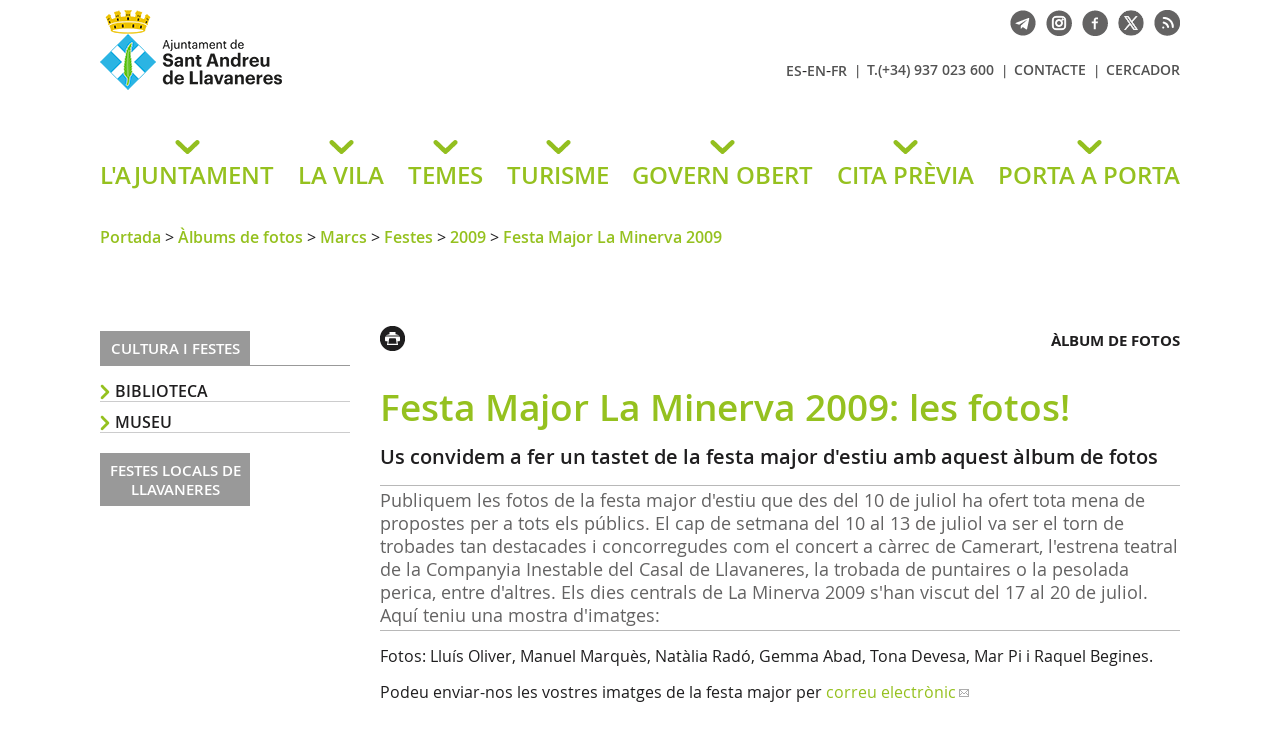

--- FILE ---
content_type: text/html; charset=ISO-8859-1
request_url: https://ajllavaneres.cat/document.php?id=2551&demarc=32
body_size: 24944
content:
<!DOCTYPE HTML PUBLIC "-//W3C//DTD HTML 4.01 Transitional//EN"
"http://www.w3.org/TR/html4/loose.dtd"><html class='sensejs l3 l4 grans l1440' lang="ca"><head><meta http-equiv="Content-Type" content="text/html; charset=iso-8859-1"><meta http-equiv="Expires" content="Mon, 26 Jul 1997 05:00:00 GMT"><meta http-equiv="Cache-Control" content="no-cache, must-revalidate"><meta http-equiv="pragma" content="nocache"><meta name="viewport" content="width=device-width, initial-scale=1.0"><title>Ajuntament de Sant Andreu de Llavaneres - Festa Major La Minerva 2009: les fotos!</title><link rel="shortcut icon" type="image/x-icon" href="favicon.ico"><link rel="icon" type="image/png" href="favicon.png"><meta http-equiv='Content-Style-Type' content='text/css'><meta http-equiv='Content-Script-Type' content='text/javascript'><meta name='description' lang='ca' content="Ajuntament de Sant Andreu de Llavaneres"><meta name='keywords' lang='ca' content="Ajuntament, poble, vila, municipi, municipal"><meta name='keywords' lang='es' content="Ayuntamiento, pueblo, villa, ciudad, municipio"><meta name='keywords' lang='fr' content="Mairie, ville, cité"><meta name='keywords' lang='en' content="City Hall, village, city, municipality"><meta name='language' content="ca"><base href='https://ajllavaneres.cat'><meta name='web_author' content='Ample24 SCCL - http://www.ample24.com'><meta name='author' content='Ajuntament de Sant Andreu de Llavaneres - https://ajllavaneres.cat'><meta property='og:title' content='Festa Major La Minerva 2009: les fotos!'><meta property='og:site_name' content='Ajuntament de Sant Andreu de Llavaneres'><meta property='og:url' content='https://ajllavaneres.cat/2551'><meta property='og:description' content='Us convidem a fer un tastet de la festa major d&#39;estiu amb aquest àlbum de fotos - Publiquem les fotos de la festa major d&#39;estiu que des del 10 de juliol ha ofert tota mena de propostes per a tots els públics.'><!-- css inici --><!--[if lte IE 6]> 
      <style type='text/css'> 
         body { behavior: url('https://ajllavaneres.cat/img/htc/csshover3.htc'); } 
         img { behavior: url('https://ajllavaneres.cat/img/htc/iepngfix.htc'); }
      </style> 
      <script type='text/javascript' src='https://ajllavaneres.cat/img/htc/iepngfix_tilebg.js'></script>
      <![endif]--><!--[if lte IE 7]>
         <style>
            body { behavior: url('https://ajllavaneres.cat/img/htc/display-table.min.htc'); }
         </style>
      <![endif]-->

<script type='text/javascript'>


      
      function on_resize() {
         /*var w = window.innerWidth;*/
         var w = window.screen.width;
         var c;
         if (w < 600) {
            c = 'l1 petits';
         } else if (w < 1280) {
            c = 'l2 petits grans';
         } else if (w < 1440) {
            c = 'l3 grans';
         } else {
            c = 'l3 l4 grans';
         }

         if (w >= 1440) {
            c = 'l' + 1440 + ' ' + c;
         } else if (w < 360) {
            c = 'l359 l360 ' + c;
         } else if (w >= 360 && w < 480) {
            c = 'l360 ' + c;
         } else if (w >= 480 && w < 600) {
            c = 'l480 ' + c;
         } else if (w >= 600 && w < 800) {
            c = 'l600 ' + c;
         } else if (w >= 800 && w < 1024) {
            c = 'l800 ' + c;
         } else if (w >= 1024 && w < 1280) {
            c = 'l1024 ' + c;
         } else if (w >= 1280 && w < 1440) {
            c = 'l1280 ' + c;
         } else if (w >= 1440) {
            c = 'l1440 ' + c;
         }

         document.documentElement.className = c;
         return;
      }
      on_resize();

      var addEvent = function(object, type, callback) {
         if (object == null || typeof(object) == 'undefined') {
            return;
         } else if (object.addEventListener) {
            object.addEventListener(type, callback, false);
         } else if (object.attachEvent) {
            object.attachEvent('on' + type, callback);
         } else {
            object['on' + type] = callback;
         }
      };
      addEvent(window, 'resize', on_resize);
      
</script><style type='text/css'>


body, html { font-size: 16px; }
body * { 
   font-size: inherit; 
   font-family: inherit; 
   word-wrap: break-word; 
}

h1 { font-size: xx-large; }
h2 { font-size: x-large; }
h3 { font-size: large; }
h4 { font-size: medium; }
h5 { font-size: small; }
h6 { font-size: x-small; }

table, th, td { border-collapse: collapse; empty-cells: show; }

.sinopsi, .tall, .cos { clear: both; overflow: hidden; }

a.nolink { cursor: default; }

a.anchorTornada { padding-right: 14px; background: #fff url(img/link_amunt.gif) no-repeat center right; font-weight: normal; font-size: x-small; float: right; text-transform: none; }
a.ttdins { padding: 0; background-image: none; }
a label { cursor: pointer; }

abbr { cursor: help; }


   a.targetblank   { padding-right: 14px; background: transparent url(img/target_blank.gif)   no-repeat center right; }
   a.linkavall     { padding-right: 14px; background: transparent url(img/link_avall.gif)     no-repeat center right; }
   a.linkamunt     { padding-right: 14px; background: transparent url(img/link_amunt.gif)     no-repeat center right; }
   a.linkemail     { padding-right: 14px; background: transparent url(img/link_email.gif)     no-repeat center right; }
   a.linktel       { padding-right: 14px; background: transparent url(img/link_tel.png)       no-repeat center right; }
   a.linknota      { padding-right: 14px; background: transparent url(img/link_nota.gif)      no-repeat center right; cursor: help; }
   a.linkextern    { padding-right: 14px; background: transparent url(img/link_extern.gif)    no-repeat center right; }
   a.linkmapag     { padding-right: 11px; background: transparent url(img/link_mapag.gif)     no-repeat center right; }
   a.linkcomprimit { padding-right: 14px; background: transparent url(img/link_comprimit.gif) no-repeat bottom right; padding-top: 3px; }
   a.linkpdf       { padding-right: 22px; background: transparent url(img/link_pdf.gif)       no-repeat bottom right; padding-top: 3px; }
   a.linkdoc       { padding-right: 22px; background: transparent url(img/link_doc.gif)       no-repeat bottom right; padding-top: 3px; }
   a.linkxls       { padding-right: 22px; background: transparent url(img/link_xls.gif)       no-repeat bottom right; padding-top: 3px; }
   

p, ul { margin: 1em 0px 0px 0px; } 
ol { margin-top: 1em; margin-bottom: 0px; }
p:first-child, ul:first-child, ol:first-child { margin-top: 0px; }
p + div, p + table { margin-top: 1em; }
p:first-child + div, p:first-child + table { margin-top: 0px; }
p > img.tips { margin-top: 1em; }

.tipstitol { display: block; }
.tipstitol + p { margin-top: 0px; }

iframe, audio, video { display: block; clear: both; overflow: hidden; border: 0; padding: 0; margin: 0; }
video { max-width: 100%; height: auto; }

li { margin-bottom: 0.7em; }

address { font-style: normal; }
form { display: inline; }

a img { border: none; }

img.nofloat { vertical-align: middle; }

figure.image {
        display: inline-block;
        border: 1px solid #ccc;
        margin: 0 2px 0 1px;
        background: #f9f9f9;
   text-align: center;
}

@media screen and (min-width: 600px) {
   div.floatleft,
   p.floatleft,
   figure.align-left,
   img.align-left,
   img.floatleft,  
   img[style*='float: left;']  { 
      display: block; 
      margin: 0.3em 1em 0.4em 0; 
      clear: both; 
      float: left;  
   }

   div.floatright,
   p.floatright,
   figure.align-right,
   img.align-right,
   img.floatright, 
   img[style*='float: right;'] { 
      display: block; 
      margin: 0.3em 0 0.4em 1em; 
      clear: both; 
      max-width: 60%;
      float: right; 
   }
}

@media screen and (max-width: 599px) {
   div.floatleft,
   p.floatleft,
   figure.align-left,
   img.align-left,
   img.floatleft,  
   img[style*='float: left;']  { 
      display: block; 
      margin: 5px auto; 
      clear: both; 
      float: none !important;  
   }

   div.floatright,
   p.floatright,
   figure.align-right,
   img.align-right,
   img.floatright, 
   img[style*='float: right;'] { 
      display: block; 
      margin: 5px auto; 
      clear: both; 
      float: none !important; 
   }
}

figure.image.align-center {
   display: table;
   margin-left: auto;
   margin-right: auto;
}

figure.image img {
        margin: 8px 8px 0 8px;
}

figure.image figcaption {
        margin: 6px 8px 6px 8px;
        text-align: center;
}
 
div.fotopeu { padding: 2px 0px; }
div.fotoambpeu { border-bottom: 1px solid #ccc; margin-bottom: 10px; }
div.fotoambpeu .fotopeulink { float: right; display: block; width: 22px; height: 18px; background: url(img/sencera1.png) right center no-repeat; text-decoration: none; }
div.fotoambpeu .fotopeulink:hover { background-image: url(img/sencera2.png); text-decoration: none; }
div.fotoambpeu .fotopeutxt { color: #999; line-height: 18px; }

.dnone { display: none; }
.dinline { display: inline; }
.dblock { display: block; }
.clear { clear: both; }
.underline { text-decoration: underline; }
.line-through { text-decoration: line-through; }

strong, b { font-weight: 700; }

strong[data-gruix='100'] { font-weight: 100; }
strong[data-gruix='200'] { font-weight: 200; }
strong[data-gruix='300'] { font-weight: 300; }
strong[data-gruix='400'] { font-weight: 400; }
strong[data-gruix='500'] { font-weight: 500; }
strong[data-gruix='600'] { font-weight: 600; }
strong[data-gruix='700'] { font-weight: 700; }
strong[data-gruix='800'] { font-weight: 800; }
strong[data-gruix='900'] { font-weight: 900; }


.smallcaps { font-variant: small-caps; }
.monospace { font-family: Courier, 'Lucida Console', monospace; }

.div_left  { display: block; overflow: hidden; clear: left; float: left;  width: 40%; margin: 5px 10px 5px 0px; padding: 4px 6px; border: 1px solid #999; }
.div_right { display: block; overflow: hidden; clear: right; float: right; width: 40%; margin: 5px 0px 5px 10px; padding: 4px 6px; border: 1px solid #999; }

.bloc_dreta    { clear: both; float : right; width : 40%; border : 1px solid #999; padding : 6px; margin : 0px 0px 0px 8px; }
.bloc_esquerra { clear: both; float : left; width : 40%; border : 1px solid #999; padding : 6px; margin : 0px 8px 0px 0px; }



.PX1px { font-size: 0.063rem; }
.PX2px { font-size: 0.125rem; }
.PX3px { font-size: 0.188rem; }
.PX4px { font-size: 0.250rem; }
.PX5px { font-size: 0.313rem; }
.PX6px { font-size: 0.375rem; }
.PX7px { font-size: 0.438rem; }
.PX8px { font-size: 0.500rem; }
.PX9px { font-size: 0.563rem; }
.PX10px { font-size: 0.625rem; }
.PX11px { font-size: 0.688rem; }
.PX12px { font-size: 0.750rem; }
.PX13px { font-size: 0.813rem; }
.PX14px { font-size: 0.875rem; }
.PX15px { font-size: 0.938rem; }
.PX16px { font-size: 1.000rem; }
.PX17px { font-size: 1.063rem; }
.PX18px { font-size: 1.125rem; }
.PX19px { font-size: 1.188rem; }
.PX20px { font-size: 1.250rem; }
.PX21px { font-size: 1.313rem; }
.PX22px { font-size: 1.375rem; }
.PX23px { font-size: 1.438rem; }
.PX24px { font-size: 1.500rem; }
.PX25px { font-size: 1.563rem; }
.PX26px { font-size: 1.625rem; }
.PX27px { font-size: 1.688rem; }
.PX28px { font-size: 1.750rem; }
.PX29px { font-size: 1.813rem; }
.PX30px { font-size: 1.875rem; }
.PX31px { font-size: 1.938rem; }
.PX32px { font-size: 2.000rem; }
.PX33px { font-size: 2.063rem; }
.PX34px { font-size: 2.125rem; }
.PX35px { font-size: 2.188rem; }
.PX36px { font-size: 2.250rem; }
.PX37px { font-size: 2.313rem; }
.PX38px { font-size: 2.375rem; }
.PX39px { font-size: 2.438rem; }
.PX40px { font-size: 2.500rem; }
.PX41px { font-size: 2.563rem; }
.PX42px { font-size: 2.625rem; }
.PX43px { font-size: 2.688rem; }
.PX44px { font-size: 2.750rem; }
.PX45px { font-size: 2.813rem; }
.PX46px { font-size: 2.875rem; }
.PX47px { font-size: 2.938rem; }
.PX48px { font-size: 3.000rem; }
.PX49px { font-size: 3.063rem; }
.PX50px { font-size: 3.125rem; }
.PX51px { font-size: 3.188rem; }
.PX52px { font-size: 3.250rem; }
.PX53px { font-size: 3.313rem; }
.PX54px { font-size: 3.375rem; }
.PX55px { font-size: 3.438rem; }
.PX56px { font-size: 3.500rem; }
.PX57px { font-size: 3.563rem; }
.PX58px { font-size: 3.625rem; }
.PX59px { font-size: 3.688rem; }
.PX60px { font-size: 3.750rem; }
.PX61px { font-size: 3.813rem; }
.PX62px { font-size: 3.875rem; }
.PX63px { font-size: 3.938rem; }
.PX64px { font-size: 4.000rem; }
.PX65px { font-size: 4.063rem; }
.PX66px { font-size: 4.125rem; }
.PX67px { font-size: 4.188rem; }
.PX68px { font-size: 4.250rem; }
.PX69px { font-size: 4.313rem; }
.PX70px { font-size: 4.375rem; }
.PX71px { font-size: 4.438rem; }
.PX72px { font-size: 4.500rem; }
.PX73px { font-size: 4.563rem; }
.PX74px { font-size: 4.625rem; }
.PX75px { font-size: 4.688rem; }
.PX76px { font-size: 4.750rem; }
.PX77px { font-size: 4.813rem; }
.PX78px { font-size: 4.875rem; }
.PX79px { font-size: 4.938rem; }
.PX80px { font-size: 5.000rem; }
.PX81px { font-size: 5.063rem; }
.PX82px { font-size: 5.125rem; }
.PX83px { font-size: 5.188rem; }
.PX84px { font-size: 5.250rem; }
.PX85px { font-size: 5.313rem; }
.PX86px { font-size: 5.375rem; }
.PX87px { font-size: 5.438rem; }
.PX88px { font-size: 5.500rem; }
.PX89px { font-size: 5.563rem; }
.PX90px { font-size: 5.625rem; }
.PX91px { font-size: 5.688rem; }
.PX92px { font-size: 5.750rem; }
.PX93px { font-size: 5.813rem; }
.PX94px { font-size: 5.875rem; }
.PX95px { font-size: 5.938rem; }
.PX96px { font-size: 6.000rem; }
.PX97px { font-size: 6.063rem; }
.PX98px { font-size: 6.125rem; }
.PX99px { font-size: 6.188rem; }
.PX100px { font-size: 6.250rem; }
.PX101px { font-size: 6.313rem; }
.PX102px { font-size: 6.375rem; }
.PX103px { font-size: 6.438rem; }
.PX104px { font-size: 6.500rem; }
.PX105px { font-size: 6.563rem; }
.PX106px { font-size: 6.625rem; }
.PX107px { font-size: 6.688rem; }
.PX108px { font-size: 6.750rem; }
.PX109px { font-size: 6.813rem; }
.PX110px { font-size: 6.875rem; }
.PX111px { font-size: 6.938rem; }
.PX112px { font-size: 7.000rem; }
.PX113px { font-size: 7.063rem; }
.PX114px { font-size: 7.125rem; }
.PX115px { font-size: 7.188rem; }
.PX116px { font-size: 7.250rem; }
.PX117px { font-size: 7.313rem; }
.PX118px { font-size: 7.375rem; }
.PX119px { font-size: 7.438rem; }
.PX120px { font-size: 7.500rem; }
.PX121px { font-size: 7.563rem; }
.PX122px { font-size: 7.625rem; }
.PX123px { font-size: 7.688rem; }
.PX124px { font-size: 7.750rem; }

.xx_small  { font-size: xx-small; }
.x_small   { font-size: x-small; }
.small     { font-size: small; }
.medium    { font-size: medium; }
.large     { font-size: large; }
.x_large   { font-size: x-large; }
.xx_large  { font-size: xx-large; }
.smaller   { font-size: smaller; }
.larger    { font-size: larger; }

span.tips_anotacio { position: relative; z-index: 25; text-decoration: none; }
span.tips_anotacio:hover { z-index: 26; background-color: transparent;}
span.tips_anotacio span.anotacio-tit { 
   white-space: nowrap; 
   background: #def url(img/anotacio.gif) center right no-repeat; 
   border: 1px solid #def; 
   padding: 0px 14px 0px 1px; 
   cursor: help; 
}
span.tips_anotacio:hover span.anotacio-tit { background-color: #cde; border: 1px solid #bcd; padding: 0px 14px 0px 1px; }
span.tips_anotacio span.anotacio-par { display: none; }
span.tips_anotacio span.anotacio-def { display: none; font-size: small; }
span.tips_anotacio.hover span.anotacio-def { 
  display: block; 
  padding: 3px; 
  border: 1px solid #cba; 
  background-color: #fed;
  color: #666;
  margin-left: 0em;
  margin-top: 0em;
  position: absolute;
  top: 1.5em;
  left: 0em;
  width: 20em;
}

p.tips_list_item { 
   display: list-item; 
   margin-left: 2em; 
}

hr { margin: 10px 0px; padding: 0px; border: 0px solid #000; border-bottom-width: 1px; }
hr.doble { padding-top: 1px; border-top-width: 1px; }

.right   { text-align: right; }
.left    { text-align: left; }
.center  { text-align: center; }
.justify { text-align: justify; }
.full    { text-align: justify; }

blockquote { 
   color: #666;
   margin: 50px 0px 50px 80px;
   font-size: x-large;
   font-style: italic;
   position: relative;
}

blockquote::before {
    content: '\201d';
    font-family: georgia, times, serif;
    color: #CCC;
    font-size: 7em;
    font-weight: 900;
    opacity: .3;
    position: absolute;
    top: -.25em;
    left: -.2em;
}


table.voraNNN, table.voraNNN th, table.voraNNN td { border: 1px solid; border-collapse: collapse; padding: 1px 2px; }
table.vora000, table.vora000 th, table.vora000 td { border-color: #000; }
table.vora333, table.vora333 th, table.vora333 td { border-color: #333; }
table.vora666, table.vora666 th, table.vora666 td { border-color: #666; }
table.vora999, table.vora999 th, table.vora999 td { border-color: #999; }
table.voraCCC, table.voraCCC th, table.voraCCC td { border-color: #CCC; }
table.voraFFF, table.voraFFF th, table.voraFFF td { border-color: #FFF; }

ul.UL1, ul.UL2, ul.UL3, ul.UL2 ul, ul.UL3 ul, ul.UL1 li, ul.UL2 li, ul.UL3 li { margin: 0; padding: 0; } 
ul.UL1 ul.nivell1 { display: none; }
ul.UL2 ul.nivell2 { display: none; }
ul.UL3 ul.nivell3 { display: none; }

li.fitxa_solsnom .cos_fitxa { display: none; }

.xdebug-error { position: relative; z-index: 9999; }



#targeta_603 { background-image: url(ARXIUS/targetes/icones_rodones/ico_benestaranimal_s1.png); }
#targeta_603:hover { background-image: url(ARXIUS/targetes/icones_rodones/ico_benestaranimal_s2.png); }
#targeta_251 { background-image: url(ARXIUS/targetes/icones_rodones/ico_benestarsocial_s1.png); }
#targeta_251:hover { background-image: url(ARXIUS/targetes/icones_rodones/ico_benestarsocial_s2.png); }
#targeta_252 { background-image: url(ARXIUS/targetes/icones_rodones/ico_comunicacio_s1.png); }
#targeta_252:hover { background-image: url(ARXIUS/targetes/icones_rodones/ico_comunicacio_s2.png); }
#targeta_668 { background-image: url(ARXIUS/targetes/icones_rodones/ico_regidories_s1.png); }
#targeta_668:hover { background-image: url(ARXIUS/targetes/icones_rodones/ico_regidories_s2.png); }
#targeta_253 { background-image: url(ARXIUS/targetes/icones_rodones/ico_cultura_s1.png); }
#targeta_253:hover { background-image: url(ARXIUS/targetes/icones_rodones/ico_cultura_s2.png); }
#targeta_299 { background-image: url(ARXIUS/targetes/icones_rodones/ico_esportsB_s1.png); }
#targeta_299:hover { background-image: url(ARXIUS/targetes/icones_rodones/ico_esportsB_s2.png); }
#targeta_254 { background-image: url(ARXIUS/targetes/icones_rodones/ico_educacio_s1.png); }
#targeta_254:hover { background-image: url(ARXIUS/targetes/icones_rodones/ico_educacio_s2.png); }
#targeta_591 { background-image: url(ARXIUS/targetes/icones_rodones/ico_dialeg_s1.png); }
#targeta_591:hover { background-image: url(ARXIUS/targetes/icones_rodones/ico_dialeg_s2.png); }
#targeta_395 { background-image: url(ARXIUS/targetes/icones_rodones/ico_persones_s1.png); }
#targeta_395:hover { background-image: url(ARXIUS/targetes/icones_rodones/ico_persones_s2.png); }
#targeta_255 { background-image: url(ARXIUS/targetes/icones_rodones/ico_joventutB_s1.png); }
#targeta_255:hover { background-image: url(ARXIUS/targetes/icones_rodones/ico_joventutB_s2.png); }
#targeta_394 { background-image: url(ARXIUS/targetes/icones_rodones/ico_xinxeta_s1.png); }
#targeta_394:hover { background-image: url(ARXIUS/targetes/icones_rodones/ico_xinxeta_s2.png); }
#targeta_256 { background-image: url(ARXIUS/targetes/icones_rodones/ico_participacioB_s1.png); }
#targeta_256:hover { background-image: url(ARXIUS/targetes/icones_rodones/ico_participacioB_s2.png); }
#targeta_300 { background-image: url(ARXIUS/targetes/icones_rodones/ico_salutpublica_s1.png); }
#targeta_300:hover { background-image: url(ARXIUS/targetes/icones_rodones/ico_salutpublica_s2.png); }
#targeta_301 { background-image: url(ARXIUS/targetes/icones_rodones/ico_solidaritat_s1.png); }
#targeta_301:hover { background-image: url(ARXIUS/targetes/icones_rodones/ico_solidaritat_s2.png); }


      .translated-ltr #gttt_1,
      .translated-ltr #ESENFR { 
         display: none !important; 
      }
      .gttt { z-index: 24; position: relative; display: inline-block; overflow: visible; }
      .gttt .gttt_info, .gttt:hover .gttt_info { z-index: 25; position: absolute; top: 0px; left: 0px; text-align: left; }
      .gttt_titol { position: relative; z-index: 26; }
      .gttt_info_n { height: 12em; display: block; white-space: nowrap; border: 1px solid #666; background-color: #fff; padding: 2px; }
      .gttt_info_n { width: 12em; overflow: auto; overflow-x: hidden; overflow-y: auto; }
      .gttt_info_n a, .gttt_info_n span.gt_ico { padding: 0px 4px; color: #000; } 
      .gttt_info_n a:hover { background-color: #ccc; color: #000; }
      .gttt_info_n a span.gt_codi { font-family: monospace; }
      
         #gttt_1.amagat .gttt_info { display: none; }
         #gttt_1.vist .gttt_info { display: block; }
         
</style>

<style type='text/css'>



.tipstitol1 {
   margin: .5em 0px;
   clear: both;
}

.tipstitol1 .ttdins {
   font-size: x-large;
   text-transform: uppercase;
   color: #646363; 
   font-weight: 600; 
}

.tipstitol1 a.ttdins { color: #95C11F; }
.tipstitol1 a.ttdins:hover { color: #646363; }



.tipstitol2, 
.tipstitol3,
.tipstitol4 {
   margin: 1em 0px;
   clear: both;
}

.tipstitol2 .ttdins, 
.tipstitol3 .ttdins,
.tipstitol4 .ttdins {
   display: inline-block; 
   text-transform: uppercase; 
   padding-left: 16px; 
   font-weight: bold; 
   font-size: medium; 
}

.tipstitol2 .ttdins { 
   color: #999999; 
   background: url(grafics/mesactualitat2.png) left center no-repeat; 
}

.tipstitol3 .ttdins { 
   color: #646363; 
   background: url(grafics/mesactualitat1.png) left center no-repeat; 
}

.tipstitol4 .ttdins { 
   color: #1F1E1F;
   background: url(grafics/mesactualitat0.png) left center no-repeat; 
}

.tipstitol2 a.ttdins,
.tipstitol3 a.ttdins,
.tipstitol4 a.ttdins { color: #95C11F; }

.tipstitol2 a.ttdins:hover,
.tipstitol3 a.ttdins:hover,
.tipstitol4 a.ttdins:hover { color: #646363; }

.tipstitol5 {
   border-top: 2px solid #646363; border-bottom: 2px solid #646363;
   margin: 1em 0px;
   clear: both;
}

.tipstitol5 .ttdins {
   display: inline-block;
   font-weight: bold; 
   color: #646363;
   padding: 3px 0px 2px 0px;
}

.tipstitol5 a:hover { color: #95C11F; }
.PARTICIPACIO .tipstitol5 a:hover { color: #FBA400; }


.tipstitol6,
.tipstitol7 {
   display: inline-block;
   margin: .2em;
}

.tipstitol6 .ttdins,
.tipstitol7 .ttdins {
   display: inline-block;
   font-weight: bold; 
   background-image: none;
   padding: 3px 15px;
   text-transform: none;
   text-decoration: none;
}

.tipstitol6 .ttdins { background-color: #646363; color: #fff; }
.tipstitol6 a:hover { background-color: #95C11F; color: #fff; }
.PARTICIPACIO .tipstitol6:hover { background-color: #FBA400; }

.tipstitol7 .ttdins { background-color: #95C11F; color: #fff; }
.tipstitol7 a:hover { background-color: #646363; color: #fff; }
.PARTICIPACIO .tipstitol7:hover { background-color: #FBA400; }



.per_t_classe { color: #fff; display: inline-block; padding: 2px 4px; text-align: center; }
.t5groc  { color: #fff; background-color: #FAA300; }
.t5roig  { color: #fff; background-color: #CC0700; }
.t5verdc { color: #fff; background-color: #5D9B19; }
.t5verdf { color: #fff; background-color: #39791F; }
.t5blau  { color: #fff; background-color: #008EB7; }

.per_cc_classe { color: #fff; display: inline-block; padding: 2px 4px; text-align: center; }
.cc76_9572C0 { color: #fff; background-color: #9572C0; }
.cc76_E0B300 { color: #fff; background-color: #E0B300; }
.cc76_63BDCF { color: #fff; background-color: #63BDCF; }
.cc76_D85610 { color: #fff; background-color: #D85610; }



   .per_t_classe { color: #fff; display: inline-block; padding: 2px 4px; text-align: center; }
   .per_t_classe.t11groc  { color: #fff; background-color: #FECB00; }
   .per_t_classe.t11blau  { color: #fff; background-color: #0065B0; }
   .per_t_classe.t11verd  { color: #fff; background-color: #00B100; }
   .per_t_classe.t11teula { color: #fff; background-color: #853200; }
   .per_t_classe.t11negre { color: #fff; background-color: #323232; }
   
   .t11groc  .text { color: #fff; background-color: #FECB00; }
   .t11blau  .text { color: #fff; background-color: #0065B0; }
   .t11verd  .text { color: #fff; background-color: #00B100; }
   .t11teula .text { color: #fff; background-color: #853200; }
   .t11negre .text { color: #fff; background-color: #323232; }


   @font-face {
       font-family: 'open_sans';
       font-weight: normal;
       font-style: normal;
       src: url('fonts/OpenSans-Regular-webfont.eot');
       src: url('fonts/OpenSans-Regular-webfont.eot?#iefix') format('embedded-opentype'),
            url('fonts/OpenSans-Regular-webfont.woff') format('woff'),
            url('fonts/OpenSans-Regular-webfont.ttf') format('truetype'),
            url('fonts/OpenSans-Regular-webfont.svg#open_sans') format('svg');
   }

   @font-face {
       font-family: 'open_sans';
       font-weight: 600;
       font-style: normal;
       src: url('fonts/OpenSans-Semibold-webfont.eot');
       src: url('fonts/OpenSans-Semibold-webfont.eot?#iefix') format('embedded-opentype'),
            url('fonts/OpenSans-Semibold-webfont.woff') format('woff'),
            url('fonts/OpenSans-Semibold-webfont.ttf') format('truetype'),
            url('fonts/OpenSans-Semibold-webfont.svg#open_sans') format('svg');
   }

   @font-face {
       font-family: 'open_sans';
       font-weight: bold;
       font-style: normal;
       src: url('fonts/OpenSans-Bold-webfont.eot');
       src: url('fonts/OpenSans-Bold-webfont.eot?#iefix') format('embedded-opentype'),
            url('fonts/OpenSans-Bold-webfont.woff') format('woff'),
            url('fonts/OpenSans-Bold-webfont.ttf') format('truetype'),
            url('fonts/OpenSans-Bold-webfont.svg#open_sans') format('svg');
   }


   @font-face {
       font-family: 'open_sans';
       font-weight: normal;
       font-style: italic;
       src: url('fonts/OpenSans-Italic-webfont.eot');
       src: url('fonts/OpenSans-Italic-webfont.eot?#iefix') format('embedded-opentype'),
            url('fonts/OpenSans-Italic-webfont.woff') format('woff'),
            url('fonts/OpenSans-Italic-webfont.ttf') format('truetype'),
            url('fonts/OpenSans-Italic-webfont.svg#open_sans') format('svg');
   }

   @font-face {
       font-family: 'open_sans';
       font-weight: 600;
       font-style: italic;
       src: url('fonts/OpenSans-SemiboldItalic-webfont.eot');
       src: url('fonts/OpenSans-SemiboldItalic-webfont.eot?#iefix') format('embedded-opentype'),
            url('fonts/OpenSans-SemiboldItalic-webfont.woff') format('woff'),
            url('fonts/OpenSans-SemiboldItalic-webfont.ttf') format('truetype'),
            url('fonts/OpenSans-SemiboldItalic-webfont.svg#open_sans') format('svg');
   }



   @font-face {
       font-family: 'open_sans';
       font-weight: bold;
       font-style: italic;
       src: url('fonts/OpenSans-BoldItalic-webfont.eot');
       src: url('fonts/OpenSans-BoldItalic-webfont.eot?#iefix') format('embedded-opentype'),
            url('fonts/OpenSans-BoldItalic-webfont.woff') format('woff'),
            url('fonts/OpenSans-BoldItalic-webfont.ttf') format('truetype'),
            url('fonts/OpenSans-BoldItalic-webfont.svg#open_sans') format('svg');
   }




html { background: #FFF; }

body { 
   padding: 0px; margin: 0px; 
   color: #1F1E1F; 
   font-family: open_sans, arial, sans-serif; 
   font-size: 16px; 
   line-height: 1.30;
}

#go-top {
    display: inline-block; ;
   text-decoration: none;
   color: #000000;
   background-color: rgba(0, 0, 0, 0.3);
   font-size: large;
   padding-top: 5px;
   text-align: center;
   width: 35px; height: 30px;
    border-radius: 50%;
   display: none; 
}

#go-top:hover {
   background-color: rgba(0, 0, 0, 0.6);
   color: #fff;
}

a { text-decoration: none; color: #95C11F; }
a:hover { color: #999999; }
a.link { word-wrap: break-word; } 

h1.H, h2.H { display: block; padding: 0; margin: 0; } 

span.mesinfo { display: none; }



.FORA { width: 100%; text-align: center; clear: both; }
.DINS { margin-left: auto; margin-right: auto; text-align: left;  }

   #ICOS .DINS { position: relative; }
   #ICOS .ICO {  display: inline-block; ; vertical-align: middle; }
   #ICOS .ICO img { width: 26px; height: 26px; }


   #AJUNTAMENT h1 {
      position: absolute; top: 10px; left: 0px;
      padding: 0; margin: 0; 
      width: 457px; height: 80px; 
   }

   #AJUNTAMENT h1 span, #AJUNTAMENT h1 a { 
      display: block; 
      width: 457px; height: 80px; 
      padding-top: 80px; 
      overflow: hidden; 
      background: #fff url(grafics/Escut.png) center left no-repeat;
   }

   #GT img { background-image: url(grafics/gt.png); }
   #GT:hover img { background-image: url(grafics/gt2.png); }
   .gttt .gttt_info, .gttt:hover .gttt_info { top: 8px; }
   #ESENFR { display: none; }
      

   #CITAPREVIA img { background-image: url(grafics/cita.png); }
   #TELEGRAM img { background-image: url(grafics/telegram.png); }
   #FACEBOOK img { background-image: url(grafics/facebook.png); }
   #INSTAGRAM img { background-image: url(grafics/instagram.png); }
   #TWITTER img { background-image: url(grafics/twitter.png); }
   #RSS img { background-image: url(grafics/rss.png); }

   #CITAPREVIA:hover img { background-image: url(grafics/cita2.png); }
   #TELEGRAM:hover img { background-image: url(grafics/telegram2.png); }
   #FACEBOOK:hover img { background-image: url(grafics/facebook2.png); }
   #INSTAGRAM:hover img { background-image: url(grafics/instagram2.png); }
   #TWITTER:hover img { background-image: url(grafics/twitter2.png); }
   #RSS:hover img { background-image: url(grafics/rss2.png); }

   #CITAPREVIA span { vertical-align: middle; font-weight: 600; font-size: small; padding-right: 10px; }
   #CITAPREVIA:hover span { color: #6D8E13; }

   
#MENUCAP { padding-top: 20px; }
#MENUCAP a, #MENUCAP span { color: #95C11F; }
#MENUCAP a:hover { color: #B8B8B8; }
#MENUCAP li a:hover { background-image: url(grafics/menuverd.png); }

   #TARGETESOCUPACIO { display: none; }
   
   #PANCARTA { padding: 0px; }
   #PANCARTA .DINS { position: relative; }
   #DIAPOS .llapis_espais_targetes { top: 10px; }
   #DIAPOS .titol, #DIAPOS .titol a { color: #1F1E1F; font-size: 1.250rem; font-weight: 600; }
   #DIAPOS a:hover { color: #fff; }
   #DIAPOS .sotstitol2 { color: #646363; font-size: 1.063rem; font-weight: 600; text-transform: uppercase;}
   #DIAPOS .sotstitol { color: #646363; font-size: 0.938rem; }


   #DIAPOS .dots .diapodot {
      width: 12px; height: 12px;
      padding: 0px;
      background-color: #525252;
      border: none;
      box-shadow: none; 
   }
   #DIAPOS .dots .active { background-color: #95C11F; }
   #DIAPOS .dots a:hover { background-color: #fff; }

   
   #DIAPOS .sensetext .controls_container { display: none !important; }
   #DIAPOS .sensetext .caption { DISPLAY: NONE !IMPORTANT; }
   
#PEU { 
   background-color: #F1F1F1;
   color: #1F1E1F; 
   margin-top: 30px; 
}
#PEU a { color: #1F1E1F; }
#PEU a:hover { color: #525252; }


#CREDITS ul, #CREDITS li {  display: inline-block; ; }
#CREDITS li { margin-left: 10px; border-left: 1px solid #1F1E1F; padding-left: 10px; line-height: 1.1em; }
#CREDITS li.primer { margin-left: 0px; border-left: 0px; padding-left: 0px; }

.H2 { padding: 0; margin: 0; position: relative; }
.H2 .A { display: block; border-bottom: 1px solid #999; }
.H2 .A span { 
    display: inline-block; ; 
   font-size: 0.938rem; 
   font-weight: 600;
   text-align: center; 
   color: #fff; 
   background-color: #999; 
   height: 40px; 
   line-height: 40px; 
   min-width: 150px; 
   padding: 0px 30px;
}
.H2 a.A:hover { border-bottom: 1px solid #95C11F; }
.H2 a.A:hover span { background-color: #95C11F; }
.H2 .B { position: absolute; top: 10px; right: 0px; font-size: 0.938rem; }
.H2 .B a { color: #333; }
.H2 .B a:hover { color: #999999; }


   .TARGETES14,
   .TARGETES6 { 
      display: none; 
   }
   
   #ACTUALITAT { display: none; }
   #DOSCOLS { display: none; }
   
   #CAMINET .DINS { padding-top: 6px; margin-bottom: 15px; min-height: 80px; }
   #CAMINET a { color: #95C11F; font-weight: 600; }
   #CAMINET a:hover { color: #000; }
   .bodytema28 .cami-tema,
   .bodytema28 .gt-tema { 
      display: none; 
   }
   
   #BOTOIBANDERETES { width: 100%; overflow: hidden; min-height: 30px; }
   #BANDERETES {  display: inline-block; ; padding-top: 5px; float: right; display: none; }
   
   #COLS { clear: both; overflow: hidden; width: 100%; }
   
   #MENUE ul, #MENUE li {
      display: block;
   }
   
   #MENUE li.nivell0 {
      margin-bottom: 20px; margin-top: 15px; 
   }
   
   #MENUE li li span, #MENUE li li a {
      display: block; 
      width: 100%;
      color: #1F1E1F;
      padding: 10px 0px 0px 15px;
      font-size: 1.000rem; 
      font-weight: 600;
      text-transform: uppercase;
      border-bottom: 1px solid #CCCCCD;
      background: #fff url(grafics/mesactualitat.png) left .8em no-repeat;
   }


   #MENUE li li a:hover {
      background-image: url(grafics/mesactualitat2.png);
   }
   
   #MENUE a:hover { color: #95C11F; }
   
   #MENUE li li li span, #MENUE li li li a {
      color: #646363;
      background-image: none; 
   }
   
   #MENUE li li li li span, #MENUE li li li li a {
      padding-left: 30px;
   }
   
   #MENUE span.nivell0, #MENUE a.nivell0 {
      display: block; 
      width: 150px;
      text-align: center;
      color: #fff;
      background-color: #999;
      padding: .5em 5px;
      font-size: 0.938rem; 
      font-weight: 600;
      text-transform: uppercase;
   }
   
   #MENUE a.nivell0+ul.nivell1:before, #MENUE span.nivell0+ul.nivell1:before { 
      content: ''; 
      display: block; 
      width: 100%; 
      border-top: 1px solid #999; 
      padding-top: 5px;
   }
   #MENUE a.nivell0:hover+ul.nivell1:before { border-color: #95C11F; }
   #MENUE a.nivell0:hover { background-color: #95C11F; }

   
         
      #ALBUM {
         margin-bottom: 40px;
         text-align: center;
         overflow: hidden;
      }

      #MINISALBUM2.AMAGAT { display: none; }

      #album2_noanterior, #album2_noseguent { 
         display: none; 
      }

      #album2_anterior, #album2_seguent { 
          display: inline-block; ;
         width: 74px; 
         height: 74px;
         position: absolute;
         top: 50%;
         transform: translateY(-50%);
         z-index: 10;
      }
      
      #album2_anterior {
         left: 0px; 
         background: transparent url(img/albums2//nav_ant.png) center center no-repeat;
      }

      #album2_seguent {
         right: 0px;
         background: transparent url(img/albums2//nav_seg.png) center center no-repeat;
      }

      #album2_anterior:hover {
         background: #95C11F url(img/albums2//nav_ant2.png) center center no-repeat;
      }

      #album2_seguent:hover {
         background: #95C11F url(img/albums2//nav_seg2.png) center center no-repeat;
      }


      #album2_foto { 
         max-width: 100%;
         height: auto;
      }


      #ALBUM2PEU { text-align: left; }
      #ALBUM2CONTROLS { text-align: right; white-space: nowrap; }

      #ALBUM2CONTADOR {  display: inline-block; ; margin-right: 20px; color: #95C11F; }
      .FS #ALBUM2CONTADOR { color: #ffffff; }
      #ALBUM2QUINA, #ALBUM2QUANTES {  display: inline-block; ; font-size: 3.000rem; }
      
      #BOTOMINIATURES, #BOTOFS, #BOTONOFS {  display: inline-block; ; margin-left: 20px; outline: none; }
      #BOTOMINIATURES img { width: 43px; height: 41px; background: transparent url(img/albums2//botominiatures.png) center center no-repeat; }
      #BOTOMINIATURES:hover img { background-image: url(img/albums2//botominiatures2.png); }
      #BOTOFS img { width: 37px; height: 41px; background: transparent url(img/albums2//botofs.png) center center no-repeat; }
      #BOTOFS:hover img { background-image: url(img/albums2//botofs2.png); }
      #BOTONOFS img { width: 37px; height: 41px; background: transparent url(img/albums2//botonofs.png) center center no-repeat; }
      #BOTONOFS:hover img { background-image: url(img/albums2//botonofs2.png); }

      #album2_minis { position: relative; padding: 0px; width: calc(100% + 10px); margin-left: -10px; }
      #album2_minis .allapis { position: absolute; top: 0px; left: 50%; }

      .album2-mini { 
          display: inline-block; ; 
         vertical-align: top; 
         width: 25%;
         padding-bottom: 25%;
         position: relative;
         height: 0px;
         border-left: 10px solid #fff;
         border-bottom: 10px solid #fff;
      }
      
      .album2-mini img { 
         position:  absolute;
         top: 0;
         bottom: 0;
         right: 0;
         width: 100%; 
         height: 100%; 
         box-shadow: 0 0 2px #ccc;
          object-fit: cover; text-transform: uppercase; ; 
      }
      
      #FOTOALBUM2.NOFS { position: relative; }
      .NOFS #ALBUM2DALT { position: relative; margin-bottom: 10px; }
      .NOFS #BOTONOFS { display: none; }
      
      .FS #ALBUM2DALT { width: 100%; height: 100%; }
      .FS #album2_foto { 
         width: 100%;
         height: 100%;
         max-width: auto;
         max-height: auto;
         object-fit: scale-down; text-transform: lowercase; 
      }
      
      .FS #BOTOFS { display: none; }
      .FS #BOTONOFS img { background-image: url(img/albums2//botonofs.png); }
      .FS #BOTONOFS:hover img { background-image: url(img/albums2//botonofs2.png); }
      
      #FOTOALBUM2.FS { width: 100%; height: 100%;  position: relative; background-color: #ffffff; }
      .FS #ALBUM2SOTA { position: absolute; bottom: 0px; padding: 5px; background: rgba(0,0,0,0.3);; }
      .FS #ALBUM2SOTA:hover { background: rgba(0,0,0,0.6);; color: #fff; }
      .FS #BOTOMINIATURES { display: none; }
      
      
      #titol_interior { display: none; }
      #MARIES { margin-bottom: 10px; overflow: hidden; width: 100%; padding-top: 10px; }
      #MARIES img { 
         background-color: #1F1E1F; 
         border: none; 
         padding: 0px; 
         margin: 0px; 
         margin-right: 10px; 
         width: 25px; 
         height: 25px; 
         vertical-align: top;
      }
      #MARIES a:hover img { background-color: #B8B8B8; }
      #MARIES a.perimprimir img  { background-image: url(grafics/xs_imprimir.png); }
      #MARIES a.perimprimir2 img { background-image: url(grafics/xs_imprimirr.png); }
      #MARIES div.perimprimir {  display: inline-block; ; }
      #MARIES #PUBLICACIO { padding: 5px 0px; font-weight: bold; text-transform: uppercase; font-size: 0.938rem; }
      #MARIES .datap { font-weight: normal; }
      
      .document .capsalera .titol { font-size: 2.313rem; line-height: 1.20; color: #95C11F; margin-top: 30px; margin-bottom: 15px; font-weight: 600; }
      .document .capsalera .sotstitol { font-size: 1.250rem; color: #1F1E1F; margin-bottom: 15px; font-weight: 600; }
      .document .sinopsi { font-size: 1.125rem; color: #646363; margin-bottom: 15px; padding: 3px 0px; border-top: 1px solid #B8B8B8; border-bottom: 1px solid #B8B8B8; }
      .document .cos { margin-bottom: 20px; }
      .document .div_ia { margin-bottom: 20px; }
      
         .bodydocument .fcamp184 { display: none; }
         ul.fitxes, li.fitxa { display: block; padding: 0; margin: 0; }
         ul.fitxes  .fitxa_block div.titol_fitxa,
         ul.fitxes  .fitxa_solsnom div.titol_fitxa { 
            border-bottom: 1px solid #999999; 
            margin-bottom: 15px; 
         }
         ul.fitxes  .fitxa_block .txt_titol_fitxa,
         ul.fitxes  .fitxa_solsnom .txt_titol_fitxa { 
             display: inline-block; ; 
            color: #fff;
            background-color: #999999; 
            min-height: 40px; 
            line-height: 20px; 
            padding: 10px 5px; 
            width: 300px;
            text-align: center;
            text-transform: uppercase;
            font-weight: 600;
            font-size: 0.938rem;
         }
         ul.fitxes  .fitxa_inline .txt_titol_fitxa { 
            font-weight: 600;
            padding-right: 5px;
         }
         .fcb_dreta ul.fitxes .titol_fitxa { margin-bottom: 0px; }
         ul.fitxes .camp_fitxa { margin-bottom: 20px; }
         
      #RELACIONATS { margin: 30px 0px; }
      #RELACIONATS .titol-relacionats { border-bottom: 1px solid #999999; margin-bottom: 15px; }
      #RELACIONATS .titol-relacionats span { 
          display: inline-block; ; 
         color: #fff;
         background-color: #999999; 
         min-height: 40px; 
         line-height: 20px; 
         padding: 10px 5px; 
         width: 300px;
         text-align: center;
         text-transform: uppercase;
         font-weight: 600;
         font-size: 0.938rem;
      }

      #RELACIONATS .resum { margin-top: 10px; }
      #RELACIONATS .data { font-size: 0.938rem; color: #999999; padding-left: 10px; }
      #RELACIONATS .titol { font-size: 1.125rem; padding-left: 10px; background: #fff url(grafics/pisquis1.png) left 8px no-repeat; }
      #RELACIONATS .sotstitol { padding-left: 10px; }
      
   #titol_interior { font-size: 2.313rem; color: #95C11F; margin-bottom: 15px; font-weight: 600; }
   .capsalera .tipus-llistat { font-size: 1.563rem; color: #1F1E1F; margin-bottom: 20px; font-weight: 600; }
   

      .llistat ul, llistat li { padding: 0px; margin: 0px; }

      .llistat ul       { list-style-image: url(grafics/pisquis1.png); padding-left: 10px; margin-left: 0px; }
      .llistat ul ul    { list-style-image: url(grafics/pisquis2.png); padding-left: 30px; margin-left: 0px; }
      .llistat ul ul ul { list-style-image: url(grafics/res.gif);      padding-left: 20px; margin-left: 0px; }

      .llistat ul li.primer { padding-top: 5px; }

      .llistat ul li       .titol a { font-size: large; font-weight: 600; color: #1F1E1F; }
      .llistat ul li li    .titol a { color: #525252; font-weight: normal; }
      .llistat ul li li li .titol a { color: #525252; }

      .llistat ul li .titol a:hover { color: #95C11F; }
      .llistat ul li .descripcio { color: #646363; font-size: 0.938rem; }


      .sub-categories ul, sub-categories li { padding: 0px; margin: 0px; }

      .sub-categories ul          { list-style-image: url(grafics/res.gif); padding-left: 0px; margin-left: 0px; }
      .sub-categories ul ul       { list-style-image: url(grafics/pisquis1.png); padding-left: 10px; margin-left: 0px; }
      #bodytema59.bodycategoria .sub-categories ul ul { list-style-image: url(img/res.gif); }
      .sub-categories ul ul ul    { list-style-image: url(grafics/pisquis2.png); padding-left: 30px; margin-left: 0px; }
      .sub-categories ul ul ul    { list-style-image: url(grafics/pisquis2.png); padding-left: 20px; margin-left: 0px; }
      .sub-categories ul ul ul ul { list-style-image: url(grafics/res.gif); padding-left: 20px; margin-left: 0px; }

      .sub-categories ul li.primer { padding-top: 5px; }

      .sub-categories ul li          .titol a { font-size: x-large; font-weight: 600; color: #1F1E1F; }
      .sub-categories ul li li       .titol a { font-size: large; font-weight: 600; color: #1F1E1F; }
      .sub-categories ul li li li    .titol a { color: #525252; font-weight: normal; }
      .sub-categories ul li li li li .titol a { color: #525252; }

      .sub-categories ul li .titol a:hover { color: #95C11F; }
      .sub-categories ul li .descripcio { color: #646363; font-size: 0.938rem; }

      #bodytema72 div.sub-categories { display: none; }
      #bodytema72.bodycategoria div.sub-categories { display: block; }
         

      ul.llista-fitxes, ul.llista-fitxes li { padding: 0; margin: 0; }
      ul.llista-fitxes { list-style-image: url(grafics/mesactualitat2.png); padding-left: 15px; margin-left: 0px; }
      ul.llista-fitxes li { margin-bottom: 20px; }
      ul.llista-fitxes li div.titol a { font-weight: 600; padding-bottom: 5px; font-size: large; }
      ul.llista-fitxes .fitxes-camps-llistar { margin-top: 15px; }
      ul.llista-fitxes .fitxes-camp-llistar { margin-top: 5px; }

      #bodytema84 #COLDOBLE ul, 
      #bodytema84 #COLDOBLE li { 
         list-style-type: none !important; 
         list-style-image: none !important;
      }

      #bodytema72 .titol-categoria1 { display: none; }
      #bodytema72 li.categories { display: block; padding: 0; margin: 0; }
      #bodytema72 li.categories ul { padding-left: 0px; }
      #bodytema72 .titol-categoria2 { border-bottom: 1px solid #999999; margin-bottom: 15px; }
      #bodytema72 .titol-categoria2 a.eltitol {
          display: inline-block; ; 
         color: #fff;
         background-color: #999999; 
         min-height: 40px; 
         line-height: 20px; 
         padding: 10px 5px; 
         width: 300px;
         text-align: center;
         text-transform: uppercase;
         font-weight: 600;
         font-size: 0.938rem;
      }
      
      #bodytema72 li.fitxes { 
         display: inline-block; 
         vertical-align: top;
         margin-bottom: 25px;
         font-size: 0.938rem;
      }
      
      #bodytema72 a.eltitol { 
         color: #95C11F; 
         font-size: large;
         font-weight: 600;
      }

      #bodytema72 a.eltitol:hover { 
         color: #1F1E1F;
      }
      


      
         html {
            -webkit-box-sizing: border-box;
            -moz-box-sizing: border-box;
            box-sizing: border-box;
            
         }
         *, *:before, *:after {
            -webkit-box-sizing: inherit;
            -moz-box-sizing: inherit;
            box-sizing: inherit;
            
         }
         
      
      iframe, 
      object, 
      embed { 
         max-width: 100%; 
      }
      
      .resum     img, 
      .sinopsi   img, 
      .cos       img, 
      .cos_fitxa img, 
      .agenda    img, 
      img.dusuari, 
      img.nofloat { 
         max-width: 100%; 
         height: auto; 
          
      }
      
      img.floatright, 
      img.floatleft {
         height: auto; 
          
      }
      
      .resum       table, 
      .sinopsi     table, 
      .cos         table, 
      .cos_fitxa   table, 
      .presentacio table, 
      .presentacio2 table, 
      .estructura  table, 
      .estructura2 table, 
      .estructura3 table,
      .estructura4 table {
         width: 100%;
      }
      
      div.pertable { 
         overflow-x: auto; 
      }

      
      .go-top {
         position: fixed;
         bottom: 1em;
         right: 1em;
         display: none;
      }
      
/* Grans */
@media screen and (min-width: 600px) {

      #CITAPREVIA { display: none!important; }
   
#MENUCAP li a, #MENUCAP li span { 
   display: inline-block; 
   text-align: center;
   padding-top: 20px;
   background: #fff url(grafics/menuverd2.png) top center no-repeat;
   font-weight: 600;
}

   #DIAPOS .diapos_container { text-align: center; width: 100%; }

   #DIAPOS .controls_container, #DIAPOS .caption { 
       display: inline-block; ; 
      position: absolute; 
      top: 0; 
      left: 0; right: 0; 
      margin-left: auto; 
      margin-right: auto; 
   }

   #DIAPOS .controls_container2, #DIAPOS .controls_caption2 { 
      width: 300px; height: 300px; 
      background-color: #fff; 
      border-radius: 50%;
      z-index: 3;
      box-shadow: 0px 0px 15px 0px rgba(0,0,0,0.25);
   }

   #DIAPOS .controls_container2:hover, #DIAPOS .caption2:hover, #DIAPOS .controls_container .over { 
      background-color: #95C11F;
   }

   #DIAPOS .controls_container2:hover .seg, #DIAPOS .caption2:hover .seg, #DIAPOS .controls_container .over .seg { 
      background-image: url(grafics/diapos_seg3.png);
   }

   #DIAPOS .controls_container2:hover .seg:hover, #DIAPOS .caption2:hover .seg:hover, #DIAPOS .controls_container .over .seg:hover { 
      background-image: url(grafics/diapos_seg2.png);
   }

   #DIAPOS .controls_container2:hover .dots .active, #DIAPOS .caption2:hover .dots .active, #DIAPOS .controls_container .over .dots .active { 
       background-color: #fff;
   }



   #DIAPOS .caption3 { 
      display: table;
      width: 240px; height: 180px; 
      position: absolute; top: 60px; right: 30px;
      z-index: 4;
   }

   #DIAPOS .caption4 { 
      display: table-cell;
      vertical-align: middle;
   }

   #DIAPOS .dots { 
      width: 170px; height: 40px; 
      position: absolute; top: 20px; right: 65px; 
   }

   #DIAPOS .ant_seg { 
      width: 42px; height: 41px; 
      position: absolute; top: 245px; right: 128px;
   }

   
      #ALBUM2SOTA { display: table; width: 100%; }
      #ALBUM2SOTA #ALBUM2CONTROLS { display: table-cell; vertical-align: top; }
      #ALBUM2SOTA #ALBUM2PEU { display: table-cell; vertical-align: top; padding-top: 15px; }
      
      
      #bodytema72 ul.llista-fitxes { 
         margin-left: -15px;
      }
      #bodytema72 li.fitxes { 
         width: 33.333%;
         text-align: center;
         padding: 5px;
         border-left: 15px solid #fff;
      }
      
}

/* Petits */
@media screen and (max-width: 1279px) {

   #TELEFONS { display: none !important; }
   #ICOS .TXT { display: none; }

   #ICOS .ICO { position: absolute; top: 7px; }
   #GT { left: 0px; }
   #TRUCAR { left: 30px; }
   #CONTACTE { left: 60px; }
   #CERCADOR { left: 90px; }
   #CITAPREVIA { right: 150px; }
   #CITAPREVIA a, #CITAPREVIA img, #CITAPREVIA span { vertical-align: middle; }
   #TELEGRAM { right: 120px; }
   #INSTAGRAM { right: 90px; }
   #FACEBOOK { right: 60px; }
   #TWITTER { right: 30px; }
   #RSS { right: 0px; }

   #TRUCAR img { background-image: url(grafics/telefon.png); }
   #TRUCAR:hover img { background-image: url(grafics/telefon2.png); }
   #CONTACTE img { background-image: url(grafics/contacte.png); }
   #CONTACTE:hover img { background-image: url(grafics/contacte2.png); }
   #CERCADOR img { background-image: url(grafics/cercador.png); }
   #CERCADOR:hover img { background-image: url(grafics/cercador2.png); }
   
#ADRECAICREDITS { 
   text-align: center; 
   font-size: 0.750rem;
}
#CREDITS { padding: 5px 0px 10px 0px; }

#DIPU { margin: 20px 0px; }

      #BOTOCOLESQUERRA {  display: inline-block; ; vertical-align: baseline; margin-right: 20px; }
      #BOTOCOLESQUERRA img { width: 29px; height: 22px; background: #fff url(grafics/botomenucap.png) no-repeat; }
      #BOTOCOLESQUERRA img:hover { background-image: url(grafics/botomenucap2.png); }
      #BOTOCOLESQUERRA a:focus { outline: 0px; }
      
   #COLESQUERRA.AMAGAT { display: none; }
   .bodyacte #COLESQUERRA.AMAGAT, #COLESQUERRA.VIST { 
      display: block; 
      margin-bottom: 30px;
   }
   
}

/* Responsive 320px (Compartit amb 360, 375, 400, 480, 500) */
@media screen and (max-width: 599px) {

.FORA { width: 100%; clear: both; padding: 0px 10px; }
.DINS { width: 100%; }
.AMAGAT { display: none; }
.VIST { display: block; }

   #CITAPREVIA span { display: none; }
   #ICOS { height: 120px; }
   #AJUNTAMENT h1 { top: 55px; width: 196px; height: 50px; }
   #AJUNTAMENT h1 span, #AJUNTAMENT h1 a { width: 196px; height: 50px; padding-top: 50px; background-image: url(grafics/Escut1.png); }
   #BOTOMENUCAP img { width: 29px; height: 22px; }
   #BOTOMENUCAP { 
       display: inline-block; ; 
      position: absolute; top: 80px; right: 0px; 
      background: #fff url(grafics/botomenucap.png) center center no-repeat; 
   }
   #BOTOMENUCAP:hover { background-image: url(grafics/botomenucap2.png); }
   
#MENUCAP ul, #MENUCAP li { display: block; }
#MENUCAP li { text-align: right; }
#MENUCAP li a, #MENUCAP li span { 
    display: inline-block; ;
   font-size: large; 
   text-align: right;
   margin: 5px 0px; 
   padding-right: 30px;
   background: #fff url(grafics/menuverd2.png) right center no-repeat;
   font-weight: 600;
}
#DMENUS1 { margin-bottom: 20px; }

   #PANCARTA .DINS { width: 100%; }
   #DIAPOS .diapo3 { text-align: center; }
   #DIAPOS .div_img { width: 100%;  display: inline-block; ; }
   #DIAPOS .img_diapo { width: 100%; max-width: 100%; height: 100px;  object-fit: cover; text-transform: uppercase; ; }
   #DIAPOS .caption3 { 
      display: table; 
      width: 100%; 
      background-color: #95C11F;
   }
   #DIAPOS .caption4 { 
      display: table-cell;
      vertical-align: middle;
      text-align: center; 
      width: 100%;
      height: 200px;
   }
   #DIAPOS .dots { position: absolute; top: 110px; left: 0; right: 0; }
   #DIAPOS .dots .active { background-color: #fff; }
   #DIAPOS .dots a:hover { background-color: #fff; }
   #DIAPOS .seg { position: absolute; top: initial; bottom: 10px; left: 0px; right: 0px; }
   #DIAPOS .seg { background-image: url(grafics/diapos_seg3.png); }
   #DIAPOS .seg:hover { background-image: url(grafics/diapos_seg2.png); }
   
      #PANCARTA { display: none; }
      
   #DIAPOS .diapos_container { height: 300px; }
   #DIAPOS .sensetext .diapos_container { height: 100px; }

   
#PEU { padding: 0px; }
#ADRECAICREDITS { padding: 0px 10px; }
#MENU2NIVELLS ul { display: block; }
#MENU2NIVELLS li { display: none; }
#MENU2NIVELLS li.nivell0 {
   display: block; 
   width: 100%;
   border-bottom: 1px solid #fff; 
   text-align: center;
}
#MENU2NIVELLS li ul { display: none; }
#MENU2NIVELLS span, #MENU2NIVELLS a { 
    display: inline-block; ;
   font-size: 1.000rem;
   font-weight: bold;
   text-transform: uppercase;
   line-height: 50px;
   padding-left: 15px;
   background: #F1F1F1 url(grafics/mesactualitat.png) left center no-repeat; 
}
#ESCUT { text-align: center; margin: 20px 0px; }

      #ALBUM2QUINA, #ALBUM2QUANTES { font-size: 2.000rem; }
      #album2_anterior, #album2_seguent { 
         width: 40px; 
         height: 40px;
      }
      
      .album2-mini { 
         width: 50%;
         padding-bottom: 50%;
      }
      
      .document .capsalera .titol { font-size: 2.313rem; }
      .document .capsalera .sotstitol { font-size: 1.250rem; }
      .document .sinopsi { font-size: 1.125rem; }
      
}

/* Responsive 480px (particularitat) */
@media screen and (min-width: 480px) and (max-width: 599px) {
 
   #DIAPOS .diapos_container { height: 350px; }
   #DIAPOS .sensetext .diapos_container { height: 150px; }
   #DIAPOS .img_diapo { width: 100%; max-width: 100%; height: 150px;  object-fit: cover; text-transform: uppercase; ; }
   #DIAPOS .dots { position: absolute; top: 160px; left: 0; right: 0; }
    
}

/* Responsive 600px (Compartit amb 640, 700, 720, 768, 800, 900, 1024) */
@media screen and (min-width: 600px) and (max-width: 1279px) {
 
.FORA { width: 100%; clear: both; padding: 0px 15px; }
.DINS { width: 100%; }

   #ICOS { height: 150px; }
   #AJUNTAMENT h1 { top: 55px; width: 342px; height: 60px; }
   #AJUNTAMENT h1 span, #AJUNTAMENT h1 a { width: 342px; height: 60px; padding-top: 60px; background-image: url(grafics/Escut2.png); }
   #BOTOMENUCAP { display: none; }
   
#MENUCAP ul { display: table; width: 100%; }
#MENUCAP li { display: table-cell; vertical-align: top; text-align: center; padding: 0px 10px; }
#MENUCAP li:first-child { padding-left: 0px; }
#MENUCAP li:last-child { padding-right: 0px; }
#MENUCAP li a, #MENUCAP li span { font-size: 1.000rem; }
#MENUCAP { margin-bottom: 20px; }

   #PANCARTA .DINS { width: 100%; height: 350px; }
   #DIAPOS .diapo3 { text-align: center; }
   #DIAPOS .div_img { width: 100%;  display: inline-block; ; }
   #DIAPOS .img_diapo { width: 100%; max-width: 100%; height: 350px;  object-fit: cover; text-transform: uppercase; ; }
   #DIAPOS .controls_container, #DIAPOS .caption { 
      width: 100%; 
      height: 350px; 
   }
   #DIAPOS .controls_container2, #DIAPOS .caption2 { 
      position: absolute;
      top: 25px; right: 15px; 
   }
   
      #PANCARTA { display: none; }
      
#MENU2NIVELLS { padding-top: 20px; margin-left: -20px; }
#MENU2NIVELLS ul, #MENU2NIVELLS li { display: block; }
#MENU2NIVELLS li.nivell0 { display: table-cell; padding-left: 20px; }
#MENU2NIVELLS span, #MENU2NIVELLS a { font-size: 0.750rem; }
#MENU2NIVELLS span.nivell0, #MENU2NIVELLS a.nivell0 { font-weight: bold; padding-bottom: 5px; }
#MENU2NIVELLS ul ul ul { display: none; }
#ESCUT { text-align: center; margin: 20px 0px; }

      .album2-mini { 
         width: 25%;
         padding-bottom: 25%;
      }
       
}

/* Responsive 1280px (Compartit amb 1366, 1440) */
@media screen and (min-width: 1280px) {
 
.DINS { width: 1080px; }


   #ICOS .DINS { 
      position: relative; text-align: right; 
      height: 90px; 
      margin-bottom: 30px;
   }

   #ICOS .ICO img { margin-left: 10px; vertical-align: middle; }

   #XARXES { 
      position: absolute; top: 10px; right: 0px;
      width: 600px; height: 30px;
   }

   #AJUDES { 
      position: absolute; bottom: 0px; right: 0px;
      width: 600px; height: 30px;
   }

   #ESENFR {  display: inline-block; ; vertical-align: middle; }
   #AJUDES .ICO { 
       display: inline-block; ; vertical-align: middle; 
      padding-left: 10px; 
      background: #fff url(grafics/sep_icos.png) left .25em no-repeat;
      margin-left: 10px; 
   }
   #AJUDES #GT { background-image: none; }
   #AJUDES .ICO img { display: none; }
   #AJUDES #GT img {  display: inline-block; ; vertical-align: middle; }
   #AJUDES .TXT { color: #525252; font-size: 0.875rem; font-weight: 600; }
   #AJUDES a:hover, #AJUDES a:hover .TXT { color: #1F1E1F; }
   #TRUCAR { display: none !important; }
   #BOTOMENUCAP { display: none; }
   
#MENUCAP ul { display: block; list-style-type: none; text-align: justify; }
#MENUCAP ul:after {
    content: '';
     display: inline-block; ;
    width: 100%;
}
#MENUCAP li { display: inline; }
#MENUCAP li:after { content: ' '; }
#MENUCAP li a, #MENUCAP li span { font-size: 1.500rem; }
#MENUCAP { margin-bottom: 30px; }

   #PANCARTA .DINS { width: 100%; }
   #DIAPOS .diapo3 { text-align: center; }
   #DIAPOS .div_img { width: 100%; max-width: 1920px;  display: inline-block; ; }
   #DIAPOS .img_diapo { position: relative; z-index: 2; width: 100%; max-width: 100%;  object-fit: cover; text-transform: uppercase;  }
   #DIAPOS .controls_container, #DIAPOS .caption { width: 1080px; }
   #DIAPOS .controls_container2, #DIAPOS .caption2 { position: absolute; right: 0px; }
   
      #PANCARTA .DINS { height: 320px; }
      #DIAPOS .img_diapo { height: 320px; }
      #DIAPOS .controls_container, #DIAPOS .caption { height: 320px; }
      #DIAPOS .controls_container2, #DIAPOS .caption2 { top: 10px; }
      
      #PANCARTA { display: none; }
      
#ESCUTIMENU2NIVELLS { width: 1080px; overflow: hidden; }
#ESCUT { margin-top: 20px; width: 133px; float: left; }
#MENU2NIVELLS { margin-top: 20px; width: 947px; float: right; }
#MENU2NIVELLS ul, #MENU2NIVELLS li { display: block; }
#MENU2NIVELLS ul.nivell0 { display: table; width: 100%; }
#MENU2NIVELLS li.nivell0 { display: table-cell; padding-left: 50px; }
#MENU2NIVELLS span, #MENU2NIVELLS a { font-size: 0.750rem; }
#MENU2NIVELLS span.nivell0, #MENU2NIVELLS a.nivell0 { font-weight: bold; padding-bottom: 5px; }
#MENU2NIVELLS ul ul ul { display: none; }

#ADRECAICREDITS { 
   width: 1080px;
   overflow: hidden;
   margin-top: 40px; 
   border-top: 1px solid #000; 
   padding-top: 3px;
   font-size: 0.750rem;
}
#ADRECA { float: left; width: 50%; }
#CREDITS { float: right; width: 50%; padding-left: 20px; text-align: right; }

#DIPU { background-color: #F1F1F1; }
#DIPU .DINS { text-align: right; padding: 20px 0px; }

   #BOTOIBANDERETES { display: none; }
   
      #COLESQUERRA { float: left; width: 250px; margin-right: 30px; }
      #COLDOBLE { float: right; width: 800px; }
      
      #MARIES #PUBLICACIO { float: right; }
      #MARIES #IMPRIMIRXS { float: left; }
       
}




</style><!-- css fi -->

<script src='./img/mynerva_popup5.js' type='text/javascript'></script><script async src='https://www.googletagmanager.com/gtag/js?id=G-3VVCJ0J31L'></script><script>
window.dataLayer = window.dataLayer || [];
function gtag(){dataLayer.push(arguments);}
gtag('js', new Date());
gtag('config', 'G-3VVCJ0J31L');
</script><script type='text/javascript'>
(function(i,s,o,g,r,a,m){i['GoogleAnalyticsObject']=r;i[r]=i[r]||function(){
(i[r].q=i[r].q||[]).push(arguments)},i[r].l=1*new Date();a=s.createElement(o),
m=s.getElementsByTagName(o)[0];a.async=1;a.src=g;m.parentNode.insertBefore(a,m)
})(window,document,'script','//www.google-analytics.com/analytics.js','ga');
ga('create', 'UA-2049804-5', 'auto');
ga('send', 'pageview');
</script></head><body class='bodydocument WWW bodytema20 bodyalbum bodymarc32 bodyarea6 bodycomissio3' id='bodydocument2551'><!-- emergent --><div id="WEB"><!-- cap inici --><div id="ICOS" class="FORA"><div class="DINS"><div id="AJUNTAMENT"><h1><a href='portada.php' title='Ajuntament de Sant Andreu de Llavaneres'>Ajuntament de Sant Andreu de Llavaneres</a></h1></div><div id="AJUDES"><div id="GT" class="ICO"><div id='ESENFR'>&nbsp;<a class="TXT" title='Traducción automática al castellano' target='_top' href='http://translate.google.com/translate?sl=auto&amp;hl=es&amp;tl=es&amp;u=http://ajllavaneres.cat/document.php?id=2551&amp;demarc=32'>ES</a>-<a class="TXT" title='Automatic translation to english' target='_top' href='http://translate.google.com/translate?sl=auto&amp;hl=en&amp;tl=en&amp;u=http://ajllavaneres.cat/document.php?id=2551&amp;demarc=32'>EN</a>-<a class="TXT" title='Traduction automatique en français' target='_top' href='http://translate.google.com/translate?sl=auto&amp;hl=fr&amp;tl=fr&amp;u=http://ajllavaneres.cat/document.php?id=2551&amp;demarc=32'>FR</a></div></div><div id="TRUCAR" class="ICO"><a href='tel:+34-937-023-600' title='Trucar per telèfon'><img src='img/res.gif' alt='Trucar per telèfon' class="PERICO"></a></div><div id="TELEFONS" class="ICO"><a href='telefons' title='Telèfons d&#39;interès'><img src='img/res.gif' alt='Telèfons d&#39;interès'><span class="TXT">T.(+34) 937 023 600</span></a></div><div id="CONTACTE" class="ICO"><a href='contacte' title='Contacte'><img src='img/res.gif' alt='Contacte' class="PERICO"><span class="TXT">CONTACTE<span></span></span></a></div><div id="CERCADOR" class="ICO"><a href='cercador.php' title='Cercar'><img src='img/res.gif' alt='Cercar' class="PERICO"><span class="TXT">CERCADOR</span></a></div></div><div id="XARXES"><div id="CITAPREVIA" class="ICO"><a href='cita' title='Cita prèvia'><img src='img/res.gif' alt='Cita prèvia' class="PERICO"> <span class="ICOTEXT">CITA PRÈVIA</span></a></div><div id="TELEGRAM" class="ICO"><a href='http://t.me/ajllavaneres' title='Segueix-nos a Telegram'><img src='img/res.gif' alt='Telegram' class="PERICO"></a></div><div id="INSTAGRAM" class="ICO"><a href='https://www.instagram.com/ajllavaneres/' title='Segueix-nos a Instagram'><img src='img/res.gif' alt='Instagram' class="PERICO"></a></div><div id="FACEBOOK" class="ICO"><a href='https://www.facebook.com/AjLlavaneres/' title='Segueix-nos al Facebook'><img src='img/res.gif' alt='Facebook' class="PERICO"></a></div><div id="TWITTER" class="ICO"><a href='https://twitter.com/AjLlavaneres' title='Segueix-nos al Twitter'><img src='img/res.gif' alt='Twitter' class="PERICO"></a></div><div id="RSS" class="ICO"><a href='sindicacio' title='Agregadors RSS de l&#39;Ajuntament'><img src='img/res.gif' alt='RSS' class="PERICO"></a></div></div><div id="BOTOMENUCAP" class="OBRIR"><a href='/document.php?id=2551&demarc=32#MENUCAP' onclick="return cc('DMENUS1', 'AMAGAT', 'VIST')" onkeypress='this.onclick();'><img src='img/res.gif' alt='Obrir/tancar menú'></a></div></div></div><div id="MENUCAP" class="FORA"><div class="DINS"><div id='DMENUS1' class='AMAGAT'><!-- dmenus1 inici --><ul class='UL1 dmenus1 nivell0 subn0' id='dmenus1'><li id='li_dmenu_90_308' class='link public2 primer avi1 nivell0 sensefills'><a id='a_a_dmenu_90_308' class='nivell0' href='lajuntament' title='Menú - L&#39;AJUNTAMENT'>L'AJUNTAMENT<span style='display: none'>&nbsp;</span></a></li><li id='li_dmenu_90_309' class='link public2 avi2 nivell0 sensefills'><a id='a_a_dmenu_90_309' class='nivell0' href='llavaneres' title='Menú - LA VILA'>LA VILA<span style='display: none'>&nbsp;</span></a></li><li id='li_dmenu_90_600' class='link public2 avi3 nivell0 sensefills'><a id='a_a_dmenu_90_600' class='nivell0' href='temes' title='Menú - TEMES'>TEMES<span style='display: none'>&nbsp;</span></a></li><li id='li_dmenu_90_310' class='link public2 avi4 nivell0 sensefills'><a id='a_a_dmenu_90_310' class='nivell0' href='turisme' title='Menú - TURISME'>TURISME<span style='display: none'>&nbsp;</span></a></li><li id='li_dmenu_90_311' class='link public2 avi5 nivell0 sensefills'><a id='a_a_dmenu_90_311' class='nivell0' href='governobert' title='Menú - GOVERN OBERT'>GOVERN OBERT<span style='display: none'>&nbsp;</span></a></li><li id='li_dmenu_90_590' class='link public2 avi6 nivell0 sensefills'><a id='a_a_dmenu_90_590' class='nivell0' href='https://ajllavaneres.simplybook.it/v2/' title='Menú - CITA PRÈVIA'>CITA PRÈVIA<span style='display: none'>&nbsp;</span></a></li><li id='li_dmenu_90_655' class='link public2 avi7 ultim nivell0 sensefills'><a id='a_a_dmenu_90_655' class='nivell0' href='portaaporta' title='Menú - PORTA A PORTA'>PORTA A PORTA<span style='display: none'>&nbsp;</span></a></li></ul><!-- dmenus1 fi --></div></div></div><!-- cap fi --><!-- pancartes inici --><div id="PANCARTA" class="FORA"><div class="DINS"><div id='DIAPOS'><!-- targetes9 inici --><!-- targetes9 fi --></div></div></div><!-- pancartes fi --><div id="CAMINET" class="FORA"><div class="DINS"><!-- cami inici --><div class="cami"><a href='portada.php' title='Portada' class='cami-url cami-primer cami-1 cami-portada'>Portada</a> <span class='cami-gt gt-2 gt-tema' title='Portada - Àlbums de fotos'>&gt;&nbsp;</span><a href='albums.php' title='Portada - Àlbums de fotos' class='cami-url cami-2 cami-tema'>Àlbums de fotos</a> <span class='cami-gt gt-3 gt-marcs' title='Portada - Àlbums de fotos - Marcs'>&gt;&nbsp;</span><a href='marcs.php' title='Portada - Àlbums de fotos - Marcs' class='cami-url cami-3 cami-marcs'>Marcs</a> <span class='cami-gt gt-4 gt-tipusmarc' title='Portada - Àlbums de fotos - Marcs - Festes'>&gt;&nbsp;</span><a href='marcs.php?tmarc=Festes' title='Portada - Àlbums de fotos - Marcs - Festes' class='cami-url cami-4 cami-tipusmarc'>Festes</a> <span class='cami-gt gt-5 gt-anymarc' title='Portada - Àlbums de fotos - Marcs - Festes - 2009'>&gt;&nbsp;</span><a href='marcs.php?any=2009' title='Portada - Àlbums de fotos - Marcs - Festes - 2009' class='cami-url cami-5 cami-anymarc'>2009</a> <span class='cami-gt gt-6 gt-marc' title='Portada - Àlbums de fotos - Marcs - Festes - 2009 - Festa Major La Minerva 2009'>&gt;&nbsp;</span><a href='marc.php?id=32' title='Portada - Àlbums de fotos - Marcs - Festes - 2009 - Festa Major La Minerva 2009' class='cami-url cami-6 cami-marc'>Festa Major La Minerva 2009</a></div><!-- cami fi --></div></div><!-- RODONES-COMISSIONS inici --><!-- RODONES-COMISSIONS fi --><!-- CENTRAL inici --><div id='CENTRAL' class="FORA"><div class="DINS"><div id='BOTOIBANDERETES'><div id="BOTOCOLESQUERRA"><a href='/document.php?id=2551&demarc=32#COLESQUERRA' onclick="return cc('COLESQUERRA', 'AMAGAT', 'VIST')" onkeypress="this.onclick();"><img alt='Botó que mostra/amaga menú lateral' title="Mostrar/amagar menú lateral" src="grafics/res.gif"></a></div><div id="BANDERETES"><!-- banderetes inici --><!-- banderetes fi --></div></div><!-- sense_COLS inici --><div id="COLS"><div id="COLESQUERRA" class="AMAGAT"><div id="DATAACTE"><!-- dataacte inici --><!-- dataacte fi --></div><div id="MENUE" class="MENUE"><!-- dmenus2 inici --><ul class='UL3 dmenus2 nivell0 subn0' id='dmenus2'><li id='li_dmenu_116_427' class='nolink public2 primer avi1 nivell0 ambfills'><span title='Menú - Cultura i Festes' class='nivell0'>Cultura i Festes</span><ul id='ul_dmenu_116-0_429' class='plegat nivell1 subn1'><li id='li_dmenu_116-0_428' class='link public2 primer avi1 nivell1 sensefills'><a id='a_a_dmenu_116-0_428' class='nivell1' href='ambit.php?id=2' title='Menú - Cultura i Festes - Biblioteca'>Biblioteca<span style='display: none'>&nbsp;</span></a></li><li id='li_dmenu_116-0_429' class='link public2 avi1 ultim nivell1 sensefills'><a id='a_a_dmenu_116-0_429' class='nivell1' href='ambit.php?id=1' title='Menú - Cultura i Festes - Museu'>Museu<span style='display: none'>&nbsp;</span></a></li></ul></li><li id='li_dmenu_116_639' class='link public2 avi2 ultim nivell0 sensefills'><a id='a_a_dmenu_116_639' class='nivell0' href='https://ajllavaneres.cat/document.php?id=17002' title='Menú - Festes locals'>Festes locals de Llavaneres<span style='display: none'>&nbsp;</span></a></li></ul><!-- dmenus2 fi --></div></div><div id='COLDOBLE'><div id='MARIES'><div id='PUBLICACIO'><span class="SECCIO">Àlbum de fotos</span></div><div id='IPRIMIRXS'><div class='perimprimir'><a class='perimprimir' title='Versió per imprimir' href='/document.php?id=2551&demarc=32&amp;per_imprimir=1'><img src='grafics/res.gif' width="13" height="9" alt='Versió per imprimir'></a></div></div></div><!-- titol inici --><div id='titol_interior'><span>Àlbum de fotos</span></div><!-- titol fi --><div id='TITOL2'><!-- titol2 inici --><!-- titol2 fi --></div><!-- menu_filtres inici --><!-- menu_filtres fi --><!-- avis inici --><!-- avis fi --><!-- cursors1 inici --><!-- cursors1 fi --><div id="ESTRUCTURES"><div id="ESTRUCTURA" class="ESTRUCTURA"><!-- H2-DADES --><!-- estructura inici --><!-- estructura fi --></div><div id="ESTRUCTURA2" class="ESTRUCTURA"><!-- H2-HORARI --><!-- estructura2 inici --><!-- estructura2 fi --></div><div id="ESTRUCTURA3" class="ESTRUCTURA"><!-- H2-RESPONSABLE --><!-- estructura3 inici --><!-- estructura3 fi --></div></div><div id='PRESENTACIO'><!-- presentacio inici --><!-- presentacio fi --></div><div id="TARGETESOCUPACIO"><!-- targetes17 inici --><!-- targetes17 fi --></div><!-- eltemps inici --><!-- eltemps fi --><!-- formulari inici --><!-- formulari fi --><!-- txt_destaquem inici --><!-- txt_destaquem fi --><!-- llistat inici --><!-- llistat fi --><div id="ASSOCIADA"><!-- imatge associada inici --><!-- imatge associada fi --></div><!-- cursors2 inici --><!-- cursors2 fi --><div id="TRAMITS"><!-- TITOL-TRAMITS --><!-- txt_tramits inici --><!-- txt_tramits fi --></div><!-- principal inici --><div class="document"><div class='noflotant'><div class="capsalera"><div class="titol"><span class="eltitol">Festa Major La Minerva 2009: les fotos!</span></div><div class="sotstitol">Us convidem a fer un tastet de la festa major d'estiu amb aquest àlbum de fotos</div></div><div class="sinopsi"><div class="dinssinopsi">Publiquem les fotos de la festa major d'estiu que des del 10 de juliol ha ofert tota mena de propostes per a tots els públics. El cap de setmana del 10 al 13 de juliol va ser el torn de trobades tan destacades i concorregudes com el concert a càrrec de Camerart, l'estrena teatral de la Companyia Inestable del Casal de Llavaneres, la trobada de puntaires o la pesolada perica, entre d'altres. Els dies centrals de La Minerva 2009 s'han viscut del 17 al 20 de juliol. Aquí teniu una mostra d'imatges:</div></div><div class="cos" id="cos"><p>Fotos: Llu&iacute;s Oliver, Manuel Marqu&egrave;s, Nat&agrave;lia Rad&oacute;, Gemma Abad, Tona Devesa, Mar Pi i Raquel Begines.</p><p>Podeu enviar-nos les vostres imatges de la festa major per <a href="mailto:premsa.sall@santandreudellavaneres.cat" class="link linkemail" title="premsa.sall@santandreudellavaneres.cat">correu electr&ograve;nic</a></p></div></div></div><!-- principal fi --><div id="ALBUM"><div id='FOTOALBUM2' class='NOFS'><!-- album2_foto inici --><div id='album2_foto'><div id="ALBUM2DALT"><img id='album2_noanterior' src='img/res.gif' width="16" height="16" alt='No hi ha foto anterior'> <a id='album2_seguent' title='Foto següent' href='fotoalbum2.php?foto=17156225&amp;auto_seg=0#FOTOALBUM2' onclick='return fotoalbum2(17156225, 0);' onkeypress='this-&gt;onclick;'><img src='img/res.gif' width="16" height="16" alt='Foto següent'></a> <img id='album2_foto' src='ALBUMS/2551/IMG_6834.jpg' width='800' height='576' alt='Concert de Brandenburg, al temple parroquial, divendres 10 de juliol'></div><div id="ALBUM2SOTA"><div id="ALBUM2PEU"><!-- peu --></div><div id="ALBUM2CONTROLS"><!-- llapis --><div id='ALBUM2CONTADOR'><span id='ALBUM2QUINA'>1</span> de <span id='ALBUM2QUANTES'>55</span></div><a id='BOTOFS' href='/document.php?id=2551&demarc=32#FOTOALBUM2' title='Pantalla completa' onclick='return album2fullscreen();' onkeypress='this-&gt;onclick;'><img src='img/res.gif' width="16" heght="16" alt='Pantalla completa'></a> <a id='BOTONOFS' href='/document.php?id=2551&demarc=32#FOTOALBUM2' title='Sortir de pantalla completa' onclick='return album2fullscreen();' onkeypress='this-&gt;onclick;'><img src='img/res.gif' width="16" heght="16" alt='Sortir de pantalla completa'></a></div></div></div><!-- album2_foto fi --></div><div id='MINISALBUM2' class='MOSTRAT'><!-- album2_minis inici --><div id='album2_minis'><div class='album2-mini'><a id='album2_tn_1059' title='Concert de Brandenburg, al temple parroquial, divendres 10 de juliol' href='fotoalbum2.php?foto=52394542&amp;auto_seg=1#FOTOALBUM2' onclick='return fotoalbum2(52394542, 1);' onkeypress='this-&gt;onclick;'><img class='album-tn' src='ALBUMS/2551/.tn/IMG_6834.jpg' width="400" height="288" alt='Concert de Brandenburg, al temple parroquial, divendres 10 de juliol'></a></div><div class='album2-mini'><a id='album2_tn_1057' title='Teatre: &quot;Golfus de Roma&quot;, al parc de Ca l&#39;Alfaro, dissabte 11 de juliol' href='fotoalbum2.php?foto=17156225&amp;auto_seg=1#FOTOALBUM2' onclick='return fotoalbum2(17156225, 1);' onkeypress='this-&gt;onclick;'><img class='album-tn' src='ALBUMS/2551/.tn/IMG_7090___.JPG' width="400" height="266" alt='Teatre: &quot;Golfus de Roma&quot;, al parc de Ca l&#39;Alfaro, dissabte 11 de juliol'></a></div><div class='album2-mini'><a id='album2_tn_1053' title='XVII Trobada de Puntaires al carrer de Munt, diumenge 12 de juliol' href='fotoalbum2.php?foto=48211427&amp;auto_seg=1#FOTOALBUM2' onclick='return fotoalbum2(48211427, 1);' onkeypress='this-&gt;onclick;'><img class='album-tn' src='ALBUMS/2551/.tn/DSC_0095___.JPG' width="400" height="265" alt='XVII Trobada de Puntaires al carrer de Munt, diumenge 12 de juliol'></a></div><div class='album2-mini'><a id='album2_tn_1054' title='L&#39;alcalde i el regidor de Cultura amb la puntaire més gran (99 anys) i la més petita (5 anys) de la trobada' href='fotoalbum2.php?foto=41755340&amp;auto_seg=1#FOTOALBUM2' onclick='return fotoalbum2(41755340, 1);' onkeypress='this-&gt;onclick;'><img class='album-tn' src='ALBUMS/2551/.tn/DSC_0139___.JPG' width="400" height="265" alt='L&#39;alcalde i el regidor de Cultura amb la puntaire més gran (99 anys) i la més petita (5 anys) de la trobada'></a></div><div class='album2-mini'><a id='album2_tn_1060' title='Festa del Bàsquet, 3x3, al passeig de la Mare de Déu de Montserrat, diumenge 12 de juliol' href='fotoalbum2.php?foto=81489457&amp;auto_seg=1#FOTOALBUM2' onclick='return fotoalbum2(81489457, 1);' onkeypress='this-&gt;onclick;'><img class='album-tn' src='ALBUMS/2551/.tn/DSC_0081___.JPG' width="400" height="265" alt='Festa del Bàsquet, 3x3, al passeig de la Mare de Déu de Montserrat, diumenge 12 de juliol'></a></div><div class='album2-mini'><a id='album2_tn_1061' title='II Pesolada Perica, al parc de Ca l&#39;Alfaro, diumenge 12 de juliol' href='fotoalbum2.php?foto=62215764&amp;auto_seg=1#FOTOALBUM2' onclick='return fotoalbum2(62215764, 1);' onkeypress='this-&gt;onclick;'><img class='album-tn' src='ALBUMS/2551/.tn/P1030966.JPG' width="400" height="291" alt='II Pesolada Perica, al parc de Ca l&#39;Alfaro, diumenge 12 de juliol'></a></div><div class='album2-mini'><a id='album2_tn_1058' title='Regidors &quot;es mullen&quot; a favor de l&#39;esclerosi múltiple, a la piscina municipal, diumenge 12 de juliol' href='fotoalbum2.php?foto=40003216&amp;auto_seg=1#FOTOALBUM2' onclick='return fotoalbum2(40003216, 1);' onkeypress='this-&gt;onclick;'><img class='album-tn' src='ALBUMS/2551/.tn/IMG00157___.jpg' width="400" height="241" alt='Regidors &quot;es mullen&quot; a favor de l&#39;esclerosi múltiple, a la piscina municipal, diumenge 12 de juliol'></a></div><div class='album2-mini'><a id='album2_tn_1062' title='Espectacle infantil, a la plaça de la Vila, divendres 17 de juliol' href='fotoalbum2.php?foto=31479669&amp;auto_seg=1#FOTOALBUM2' onclick='return fotoalbum2(31479669, 1);' onkeypress='this-&gt;onclick;'><img class='album-tn' src='ALBUMS/2551/.tn/DSC_0017___.JPG' width="400" height="265" alt='Espectacle infantil, a la plaça de la Vila, divendres 17 de juliol'></a></div><div class='album2-mini'><a id='album2_tn_1063' title='Espectacle infantil, a la plaça de la Vila, divendres 17 de juliol' href='fotoalbum2.php?foto=16163669&amp;auto_seg=1#FOTOALBUM2' onclick='return fotoalbum2(16163669, 1);' onkeypress='this-&gt;onclick;'><img class='album-tn' src='ALBUMS/2551/.tn/DSC_0031___.JPG' width="400" height="265" alt='Espectacle infantil, a la plaça de la Vila, divendres 17 de juliol'></a></div><div class='album2-mini'><a id='album2_tn_1099' title='Nit de gresca, al parc de Ca l&#39;Alfaro, divendres 17 de juliol' href='fotoalbum2.php?foto=24864680&amp;auto_seg=1#FOTOALBUM2' onclick='return fotoalbum2(24864680, 1);' onkeypress='this-&gt;onclick;'><img class='album-tn' src='ALBUMS/2551/.tn/DSC02180___.JPG' width="400" height="300" alt='Nit de gresca, al parc de Ca l&#39;Alfaro, divendres 17 de juliol'></a></div><div class='album2-mini'><a id='album2_tn_1097' title='Nit de gresca, al parc de Ca l&#39;Alfaro, divendres 17 de juliol' href='fotoalbum2.php?foto=32865709&amp;auto_seg=1#FOTOALBUM2' onclick='return fotoalbum2(32865709, 1);' onkeypress='this-&gt;onclick;'><img class='album-tn' src='ALBUMS/2551/.tn/DSC02195___.JPG' width="400" height="300" alt='Nit de gresca, al parc de Ca l&#39;Alfaro, divendres 17 de juliol'></a></div><div class='album2-mini'><a id='album2_tn_1098' title='Nit de gresca, al parc de Ca l&#39;Alfaro, divendres 17 de juliol' href='fotoalbum2.php?foto=53525542&amp;auto_seg=1#FOTOALBUM2' onclick='return fotoalbum2(53525542, 1);' onkeypress='this-&gt;onclick;'><img class='album-tn' src='ALBUMS/2551/.tn/DSC02197___.JPG' width="400" height="300" alt='Nit de gresca, al parc de Ca l&#39;Alfaro, divendres 17 de juliol'></a></div><div class='album2-mini'><a id='album2_tn_1089' title='Circuit de 4x4, sota els terrenys de l&#39;autopista, dissabte 18 de juliol' href='fotoalbum2.php?foto=78548098&amp;auto_seg=1#FOTOALBUM2' onclick='return fotoalbum2(78548098, 1);' onkeypress='this-&gt;onclick;'><img class='album-tn' src='ALBUMS/2551/.tn/DSC01181___.JPG' width="400" height="300" alt='Circuit de 4x4, sota els terrenys de l&#39;autopista, dissabte 18 de juliol'></a></div><div class='album2-mini'><a id='album2_tn_1088' title='Torneig de ràpides d&#39;escacs, al Casal de la Gent Gran, dissabte 18 de juliol' href='fotoalbum2.php?foto=10625618&amp;auto_seg=1#FOTOALBUM2' onclick='return fotoalbum2(10625618, 1);' onkeypress='this-&gt;onclick;'><img class='album-tn' src='ALBUMS/2551/.tn/DSC01208___.JPG' width="400" height="300" alt='Torneig de ràpides d&#39;escacs, al Casal de la Gent Gran, dissabte 18 de juliol'></a></div><div class='album2-mini'><a id='album2_tn_1095' title='Festa de l&#39;escuma, al CEIP Labandària, dissabte 18 de juliol' href='fotoalbum2.php?foto=87484465&amp;auto_seg=1#FOTOALBUM2' onclick='return fotoalbum2(87484465, 1);' onkeypress='this-&gt;onclick;'><img class='album-tn' src='ALBUMS/2551/.tn/DSC02208___.JPG' width="400" height="300" alt='Festa de l&#39;escuma, al CEIP Labandària, dissabte 18 de juliol'></a></div><div class='album2-mini'><a id='album2_tn_1096' title='Festa de l&#39;escuma, al CEIP Labandària, dissabte 18 de juliol' href='fotoalbum2.php?foto=53523226&amp;auto_seg=1#FOTOALBUM2' onclick='return fotoalbum2(53523226, 1);' onkeypress='this-&gt;onclick;'><img class='album-tn' src='ALBUMS/2551/.tn/DSC02213___.JPG' width="400" height="300" alt='Festa de l&#39;escuma, al CEIP Labandària, dissabte 18 de juliol'></a></div><div class='album2-mini'><a id='album2_tn_1064' title='Rua brasilera, carrer de Munt, dissabte 18 de juliol' href='fotoalbum2.php?foto=15383394&amp;auto_seg=1#FOTOALBUM2' onclick='return fotoalbum2(15383394, 1);' onkeypress='this-&gt;onclick;'><img class='album-tn' src='ALBUMS/2551/.tn/DSC_0048___.JPG' width="400" height="265" alt='Rua brasilera, carrer de Munt, dissabte 18 de juliol'></a></div><div class='album2-mini'><a id='album2_tn_1065' title='Rua brasilera, passeig de la Mare de Déu de Montserrat, dissabte 18 de juliol' href='fotoalbum2.php?foto=89829271&amp;auto_seg=1#FOTOALBUM2' onclick='return fotoalbum2(89829271, 1);' onkeypress='this-&gt;onclick;'><img class='album-tn' src='ALBUMS/2551/.tn/DSC_0067___.JPG' width="400" height="265" alt='Rua brasilera, passeig de la Mare de Déu de Montserrat, dissabte 18 de juliol'></a></div><div class='album2-mini'><a id='album2_tn_1066' title='Rua brasilera, passeig de la Mare de Déu de Montserrat, dissabte 18 de juliol' href='fotoalbum2.php?foto=27127708&amp;auto_seg=1#FOTOALBUM2' onclick='return fotoalbum2(27127708, 1);' onkeypress='this-&gt;onclick;'><img class='album-tn' src='ALBUMS/2551/.tn/DSC_0074___.JPG' width="400" height="265" alt='Rua brasilera, passeig de la Mare de Déu de Montserrat, dissabte 18 de juliol'></a></div><div class='album2-mini'><a id='album2_tn_1106' title='Rua brasilera, passeig de la Mare de Déu de Montserrat, dissabte 18 de juliol' href='fotoalbum2.php?foto=16364111&amp;auto_seg=1#FOTOALBUM2' onclick='return fotoalbum2(16364111, 1);' onkeypress='this-&gt;onclick;'><img class='album-tn' src='ALBUMS/2551/.tn/rua_lluis_oliver___.jpg' width="400" height="301" alt='Rua brasilera, passeig de la Mare de Déu de Montserrat, dissabte 18 de juliol'></a></div><div class='album2-mini'><a id='album2_tn_1067' title='Actuació dels Capgrossos de Mataró, ambient a la plaça de la Vila, dissabte 18 de juliol' href='fotoalbum2.php?foto=77368125&amp;auto_seg=1#FOTOALBUM2' onclick='return fotoalbum2(77368125, 1);' onkeypress='this-&gt;onclick;'><img class='album-tn' src='ALBUMS/2551/.tn/DSC_0100___.JPG' width="400" height="265" alt='Actuació dels Capgrossos de Mataró, ambient a la plaça de la Vila, dissabte 18 de juliol'></a></div><div class='album2-mini'><a id='album2_tn_1068' title='Actuació dels Capgrossos de Mataró, a la plaça de la Vila, dissabte 18 de juliol' href='fotoalbum2.php?foto=75581593&amp;auto_seg=1#FOTOALBUM2' onclick='return fotoalbum2(75581593, 1);' onkeypress='this-&gt;onclick;'><img class='album-tn' src='ALBUMS/2551/.tn/DSC_0125___.JPG' width="400" height="265" alt='Actuació dels Capgrossos de Mataró, a la plaça de la Vila, dissabte 18 de juliol'></a></div><div class='album2-mini'><a id='album2_tn_1069' title='Actuació dels Capgrossos de Mataró, a la plaça de la Vila, dissabte 18 de juliol' href='fotoalbum2.php?foto=99995314&amp;auto_seg=1#FOTOALBUM2' onclick='return fotoalbum2(99995314, 1);' onkeypress='this-&gt;onclick;'><img class='album-tn' src='ALBUMS/2551/.tn/DSC_0099___.JPG' width="400" height="548" alt='Actuació dels Capgrossos de Mataró, a la plaça de la Vila, dissabte 18 de juliol'></a></div><div class='album2-mini'><a id='album2_tn_1070' title='Actuació dels Capgrossos de Mataró, a la plaça de la Vila, dissabte 18 de juliol' href='fotoalbum2.php?foto=85913058&amp;auto_seg=1#FOTOALBUM2' onclick='return fotoalbum2(85913058, 1);' onkeypress='this-&gt;onclick;'><img class='album-tn' src='ALBUMS/2551/.tn/DSC_0149___.JPG' width="400" height="447" alt='Actuació dels Capgrossos de Mataró, a la plaça de la Vila, dissabte 18 de juliol'></a></div><div class='album2-mini'><a id='album2_tn_1107' title='Actuació dels Capgrossos de Mataró, a la plaça de la Vila, dissabte 18 de juliol' href='fotoalbum2.php?foto=20376830&amp;auto_seg=1#FOTOALBUM2' onclick='return fotoalbum2(20376830, 1);' onkeypress='this-&gt;onclick;'><img class='album-tn' src='ALBUMS/2551/.tn/castellers_lluis_oliver___.jpg' width="400" height="301" alt='Actuació dels Capgrossos de Mataró, a la plaça de la Vila, dissabte 18 de juliol'></a></div><div class='album2-mini'><a id='album2_tn_1104' title='Solemne eucaristia presidida per l&#39;arquebisbe de Barcelona, el cardenal Lluís Martínez Sistach, al temple parroquial, diumenge 19 de juliol' href='fotoalbum2.php?foto=58769010&amp;auto_seg=1#FOTOALBUM2' onclick='return fotoalbum2(58769010, 1);' onkeypress='this-&gt;onclick;'><img class='album-tn' src='ALBUMS/2551/.tn/missa.jpg' width="400" height="628" alt='Solemne eucaristia presidida per l&#39;arquebisbe de Barcelona, el cardenal Lluís Martínez Sistach, al temple parroquial, diumenge 19 de juliol'></a></div><div class='album2-mini'><a id='album2_tn_1105' title='Solemne eucaristia presidida per l&#39;arquebisbe de Barcelona, el cardenal Lluís Martínez Sistach, al temple parroquial, diumenge 19 de juliol' href='fotoalbum2.php?foto=13862459&amp;auto_seg=1#FOTOALBUM2' onclick='return fotoalbum2(13862459, 1);' onkeypress='this-&gt;onclick;'><img class='album-tn' src='ALBUMS/2551/.tn/missa_2.jpg' width="400" height="303" alt='Solemne eucaristia presidida per l&#39;arquebisbe de Barcelona, el cardenal Lluís Martínez Sistach, al temple parroquial, diumenge 19 de juliol'></a></div><div class='album2-mini'><a id='album2_tn_1090' title='Pedalada popular, pels carrers del poble, diumenge 19 de juliol' href='fotoalbum2.php?foto=86502739&amp;auto_seg=1#FOTOALBUM2' onclick='return fotoalbum2(86502739, 1);' onkeypress='this-&gt;onclick;'><img class='album-tn' src='ALBUMS/2551/.tn/DSC01230___.JPG' width="400" height="300" alt='Pedalada popular, pels carrers del poble, diumenge 19 de juliol'></a></div><div class='album2-mini'><a id='album2_tn_1092' title='Pedalada popular, pels carrers del poble, diumenge 19 de juliol' href='fotoalbum2.php?foto=44677523&amp;auto_seg=1#FOTOALBUM2' onclick='return fotoalbum2(44677523, 1);' onkeypress='this-&gt;onclick;'><img class='album-tn' src='ALBUMS/2551/.tn/DSC01232___.JPG' width="400" height="300" alt='Pedalada popular, pels carrers del poble, diumenge 19 de juliol'></a></div><div class='album2-mini'><a id='album2_tn_1091' title='Circuit infantil per a bicicletes, al parc de Ca l&#39;Alfaro, diumenge 19 de juliol' href='fotoalbum2.php?foto=73459621&amp;auto_seg=1#FOTOALBUM2' onclick='return fotoalbum2(73459621, 1);' onkeypress='this-&gt;onclick;'><img class='album-tn' src='ALBUMS/2551/.tn/DSC01242___.JPG' width="400" height="300" alt='Circuit infantil per a bicicletes, al parc de Ca l&#39;Alfaro, diumenge 19 de juliol'></a></div><div class='album2-mini'><a id='album2_tn_1071' title='Cercavila de gegants, pels carrers del poble, diumenge 19 de juliol' href='fotoalbum2.php?foto=50043055&amp;auto_seg=1#FOTOALBUM2' onclick='return fotoalbum2(50043055, 1);' onkeypress='this-&gt;onclick;'><img class='album-tn' src='ALBUMS/2551/.tn/DSC_0173___.JPG' width="400" height="265" alt='Cercavila de gegants, pels carrers del poble, diumenge 19 de juliol'></a></div><div class='album2-mini'><a id='album2_tn_1072' title='Cercavila de gegants, pels carrers del poble, diumenge 19 de juliol' href='fotoalbum2.php?foto=34544250&amp;auto_seg=1#FOTOALBUM2' onclick='return fotoalbum2(34544250, 1);' onkeypress='this-&gt;onclick;'><img class='album-tn' src='ALBUMS/2551/.tn/DSC_0184___.JPG' width="400" height="265" alt='Cercavila de gegants, pels carrers del poble, diumenge 19 de juliol'></a></div><div class='album2-mini'><a id='album2_tn_1073' title='Ballada de gegants, a la plaça de la Vila, diumenge 19 de juliol' href='fotoalbum2.php?foto=30185043&amp;auto_seg=1#FOTOALBUM2' onclick='return fotoalbum2(30185043, 1);' onkeypress='this-&gt;onclick;'><img class='album-tn' src='ALBUMS/2551/.tn/DSC_0201___.JPG' width="400" height="265" alt='Ballada de gegants, a la plaça de la Vila, diumenge 19 de juliol'></a></div><div class='album2-mini'><a id='album2_tn_1074' title='Ballada de gegants, a la plaça de la Vila, diumenge 19 de juliol' href='fotoalbum2.php?foto=23897599&amp;auto_seg=1#FOTOALBUM2' onclick='return fotoalbum2(23897599, 1);' onkeypress='this-&gt;onclick;'><img class='album-tn' src='ALBUMS/2551/.tn/DSC_0212___.JPG' width="400" height="265" alt='Ballada de gegants, a la plaça de la Vila, diumenge 19 de juliol'></a></div><div class='album2-mini'><a id='album2_tn_1075' title='Ballada de gegants, a la plaça de la Vila, diumenge 19 de juliol' href='fotoalbum2.php?foto=74195185&amp;auto_seg=1#FOTOALBUM2' onclick='return fotoalbum2(74195185, 1);' onkeypress='this-&gt;onclick;'><img class='album-tn' src='ALBUMS/2551/.tn/DSC_0222___.JPG' width="400" height="265" alt='Ballada de gegants, a la plaça de la Vila, diumenge 19 de juliol'></a></div><div class='album2-mini'><a id='album2_tn_1076' title='Havaneres i rom cremat, a la platja, diumenge 19 de juliol' href='fotoalbum2.php?foto=77249352&amp;auto_seg=1#FOTOALBUM2' onclick='return fotoalbum2(77249352, 1);' onkeypress='this-&gt;onclick;'><img class='album-tn' src='ALBUMS/2551/.tn/DSC_0233___.JPG' width="400" height="265" alt='Havaneres i rom cremat, a la platja, diumenge 19 de juliol'></a></div><div class='album2-mini'><a id='album2_tn_1077' title='Havaneres i rom cremat, a la platja, diumenge 19 de juliol' href='fotoalbum2.php?foto=34531364&amp;auto_seg=1#FOTOALBUM2' onclick='return fotoalbum2(34531364, 1);' onkeypress='this-&gt;onclick;'><img class='album-tn' src='ALBUMS/2551/.tn/DSC_0239___.JPG' width="400" height="265" alt='Havaneres i rom cremat, a la platja, diumenge 19 de juliol'></a></div><div class='album2-mini'><a id='album2_tn_1078' title='Havaneres i rom cremat, a la platja, diumenge 19 de juliol' href='fotoalbum2.php?foto=55056077&amp;auto_seg=1#FOTOALBUM2' onclick='return fotoalbum2(55056077, 1);' onkeypress='this-&gt;onclick;'><img class='album-tn' src='ALBUMS/2551/.tn/DSC_0250___.JPG' width="400" height="265" alt='Havaneres i rom cremat, a la platja, diumenge 19 de juliol'></a></div><div class='album2-mini'><a id='album2_tn_1079' title='Focs artificials, a la platja, diumenge 19 de juliol' href='fotoalbum2.php?foto=64562827&amp;auto_seg=1#FOTOALBUM2' onclick='return fotoalbum2(64562827, 1);' onkeypress='this-&gt;onclick;'><img class='album-tn' src='ALBUMS/2551/.tn/DSC_0261___.JPG' width="400" height="265" alt='Focs artificials, a la platja, diumenge 19 de juliol'></a></div><div class='album2-mini'><a id='album2_tn_1080' title='Focs artificials, a la platja, diumenge 19 de juliol' href='fotoalbum2.php?foto=43771082&amp;auto_seg=1#FOTOALBUM2' onclick='return fotoalbum2(43771082, 1);' onkeypress='this-&gt;onclick;'><img class='album-tn' src='ALBUMS/2551/.tn/DSC_0274___.JPG' width="400" height="265" alt='Focs artificials, a la platja, diumenge 19 de juliol'></a></div><div class='album2-mini'><a id='album2_tn_1100' title='Focs artificials, a la platja, diumenge 19 de juliol' href='fotoalbum2.php?foto=50305477&amp;auto_seg=1#FOTOALBUM2' onclick='return fotoalbum2(50305477, 1);' onkeypress='this-&gt;onclick;'><img class='album-tn' src='ALBUMS/2551/.tn/focs_1___.jpg' width="400" height="602" alt='Focs artificials, a la platja, diumenge 19 de juliol'></a></div><div class='album2-mini'><a id='album2_tn_1101' title='Focs artificials, a la platja, diumenge 19 de juliol' href='fotoalbum2.php?foto=47748808&amp;auto_seg=1#FOTOALBUM2' onclick='return fotoalbum2(47748808, 1);' onkeypress='this-&gt;onclick;'><img class='album-tn' src='ALBUMS/2551/.tn/focs_2___.jpg' width="400" height="602" alt='Focs artificials, a la platja, diumenge 19 de juliol'></a></div><div class='album2-mini'><a id='album2_tn_1102' title='Focs artificials, a la platja, diumenge 19 de juliol' href='fotoalbum2.php?foto=18100023&amp;auto_seg=1#FOTOALBUM2' onclick='return fotoalbum2(18100023, 1);' onkeypress='this-&gt;onclick;'><img class='album-tn' src='ALBUMS/2551/.tn/focs_3___.jpg' width="400" height="602" alt='Focs artificials, a la platja, diumenge 19 de juliol'></a></div><div class='album2-mini'><a id='album2_tn_1103' title='Focs artificials, a la platja, diumenge 19 de juliol' href='fotoalbum2.php?foto=15878593&amp;auto_seg=1#FOTOALBUM2' onclick='return fotoalbum2(15878593, 1);' onkeypress='this-&gt;onclick;'><img class='album-tn' src='ALBUMS/2551/.tn/focs_5___.jpg' width="400" height="602" alt='Focs artificials, a la platja, diumenge 19 de juliol'></a></div><div class='album2-mini'><a id='album2_tn_1081' title='La Salseta del Poble Sec, al parc de Sant Pere, diumenge 19 de juliol' href='fotoalbum2.php?foto=22693182&amp;auto_seg=1#FOTOALBUM2' onclick='return fotoalbum2(22693182, 1);' onkeypress='this-&gt;onclick;'><img class='album-tn' src='ALBUMS/2551/.tn/DSC_0277___.JPG' width="400" height="265" alt='La Salseta del Poble Sec, al parc de Sant Pere, diumenge 19 de juliol'></a></div><div class='album2-mini'><a id='album2_tn_1082' title='La Salseta del Poble Sec, al parc de Sant Pere, diumenge 19 de juliol' href='fotoalbum2.php?foto=10262058&amp;auto_seg=1#FOTOALBUM2' onclick='return fotoalbum2(10262058, 1);' onkeypress='this-&gt;onclick;'><img class='album-tn' src='ALBUMS/2551/.tn/DSC_0286___.JPG' width="400" height="265" alt='La Salseta del Poble Sec, al parc de Sant Pere, diumenge 19 de juliol'></a></div><div class='album2-mini'><a id='album2_tn_1087' title='Inflables a la piscina municipal, dilluns 20 de juliol' href='fotoalbum2.php?foto=57557531&amp;auto_seg=1#FOTOALBUM2' onclick='return fotoalbum2(57557531, 1);' onkeypress='this-&gt;onclick;'><img class='album-tn' src='ALBUMS/2551/.tn/DSC01247___.JPG' width="400" height="300" alt='Inflables a la piscina municipal, dilluns 20 de juliol'></a></div><div class='album2-mini'><a id='album2_tn_1083' title='Espectacle infantil, al parc de Sant Pere, dilluns 20 de juliol' href='fotoalbum2.php?foto=82140025&amp;auto_seg=1#FOTOALBUM2' onclick='return fotoalbum2(82140025, 1);' onkeypress='this-&gt;onclick;'><img class='album-tn' src='ALBUMS/2551/.tn/DSC_0298___.JPG' width="400" height="265" alt='Espectacle infantil, al parc de Sant Pere, dilluns 20 de juliol'></a></div><div class='album2-mini'><a id='album2_tn_1084' title='Concert de gala amb la Maravella, al parc de Ca l&#39;Alfaro, dilluns 20 de juliol' href='fotoalbum2.php?foto=79821044&amp;auto_seg=1#FOTOALBUM2' onclick='return fotoalbum2(79821044, 1);' onkeypress='this-&gt;onclick;'><img class='album-tn' src='ALBUMS/2551/.tn/DSC_0311___.JPG' width="400" height="265" alt='Concert de gala amb la Maravella, al parc de Ca l&#39;Alfaro, dilluns 20 de juliol'></a></div><div class='album2-mini'><a id='album2_tn_1085' title='Concert de gala amb la Maravella, al parc de Ca l&#39;Alfaro, dilluns 20 de juliol' href='fotoalbum2.php?foto=22072213&amp;auto_seg=1#FOTOALBUM2' onclick='return fotoalbum2(22072213, 1);' onkeypress='this-&gt;onclick;'><img class='album-tn' src='ALBUMS/2551/.tn/DSC_0314___.JPG' width="400" height="265" alt='Concert de gala amb la Maravella, al parc de Ca l&#39;Alfaro, dilluns 20 de juliol'></a></div><div class='album2-mini'><a id='album2_tn_1086' title='Concert de gala amb la Maravella, al parc de Ca l&#39;Alfaro, dilluns 20 de juliol' href='fotoalbum2.php?foto=96056323&amp;auto_seg=1#FOTOALBUM2' onclick='return fotoalbum2(96056323, 1);' onkeypress='this-&gt;onclick;'><img class='album-tn' src='ALBUMS/2551/.tn/DSC_0316___.JPG' width="400" height="265" alt='Concert de gala amb la Maravella, al parc de Ca l&#39;Alfaro, dilluns 20 de juliol'></a></div><div class='album2-mini'><a id='album2_tn_1093' title='Correfoc, pels carrers del poble, dilluns 20 de juliol' href='fotoalbum2.php?foto=18988127&amp;auto_seg=1#FOTOALBUM2' onclick='return fotoalbum2(18988127, 1);' onkeypress='this-&gt;onclick;'><img class='album-tn' src='ALBUMS/2551/.tn/DSC02253___.JPG' width="400" height="300" alt='Correfoc, pels carrers del poble, dilluns 20 de juliol'></a></div><div class='album2-mini'><a id='album2_tn_1094' title='Correfoc, pels carrers del poble, dilluns 20 de juliol' href='fotoalbum2.php?foto=23096618&amp;auto_seg=1#FOTOALBUM2' onclick='return fotoalbum2(23096618, 1);' onkeypress='this-&gt;onclick;'><img class='album-tn' src='ALBUMS/2551/.tn/DSC02234___.JPG' width="400" height="300" alt='Correfoc, pels carrers del poble, dilluns 20 de juliol'></a></div><div class='album2-mini'><a id='album2_tn_1108' title='Correfoc, pels carrers del poble, dilluns 20 de juliol' href='fotoalbum2.php?foto=92118167&amp;auto_seg=1#FOTOALBUM2' onclick='return fotoalbum2(92118167, 1);' onkeypress='this-&gt;onclick;'><img class='album-tn' src='ALBUMS/2551/.tn/IMG_7666___.JPG' width="400" height="300" alt='Correfoc, pels carrers del poble, dilluns 20 de juliol'></a></div><div class='album2-mini'><a id='album2_tn_1109' title='Correfoc, pels carrers del poble, dilluns 20 de juliol' href='fotoalbum2.php?foto=45182422&amp;auto_seg=1#FOTOALBUM2' onclick='return fotoalbum2(45182422, 1);' onkeypress='this-&gt;onclick;'><img class='album-tn' src='ALBUMS/2551/.tn/IMG_7696___.JPG' width="400" height="300" alt='Correfoc, pels carrers del poble, dilluns 20 de juliol'></a></div></div><!-- album2_minis fi --></div></div><div id="RELACIONATS"><!-- relacionats inici --><div class='relacionats'><div class='titol-relacionats'><span>Informació relacionada</span></div><div class='text-relacionats'><div class='resum resum-relacionats'><div class='capsalera'><div class='titol'><a class="titolr" href='document.php?id=2493&amp;demarc=32' title='Agenda - Àrea de Serveis a les Persones - Esports - pag. 2493'>XXIX Open Vallserena de Frontennis</a></div><div class="data"><span class="diasetmana">Diumenge,</span> <span class="dia"><span class="prefix"></span>26</span> <span class="demes"><span class="de">de</span> juliol</span> <span class="deany"><span class="de">de</span> 2009</span></div><div class="sotstitol">Eliminatòries de les&nbsp; parelles aleví</div></div></div><div class="separador"></div><div class='resum resum-relacionats'><div class='capsalera'><div class='titol'><a class="titolr" href='document.php?id=2492&amp;demarc=32' title='Agenda - Àrea de Serveis a les Persones - Esports - pag. 2492'>XXIX Open Vallserena de Frontennis</a></div><div class="data"><span class="diasetmana">Diumenge,</span> <span class="dia"><span class="prefix"></span>26</span> <span class="demes"><span class="de">de</span> juliol</span> <span class="deany"><span class="de">de</span> 2009</span></div><div class="sotstitol">Eliminatòries parelles absolut</div></div></div><div class="separador"></div><div class='resum resum-relacionats'><div class='capsalera'><div class='titol'><a class="titolr" href='document.php?id=2491&amp;demarc=32' title='Agenda - Àrea de Serveis a les Persones - Cultura i Festes - pag. 2491'>Festival benèfic contra el càncer</a></div><div class="data"><span class="diasetmana">Dissabte,</span> <span class="dia"><span class="prefix"></span>25</span> <span class="demes"><span class="de">de</span> juliol</span> <span class="deany"><span class="de">de</span> 2009</span></div></div></div><div class="separador"></div><div class='resum resum-relacionats'><div class='capsalera'><div class='titol'><a class="titolr" href='document.php?id=2490&amp;demarc=32' title='Agenda - Àrea de Serveis a les Persones - Esports - pag. 2490'>XXIX Open Vallserena de Frontennis</a></div><div class="data"><span class="diasetmana">Dissabte,</span> <span class="dia"><span class="prefix"></span>25</span> <span class="demes"><span class="de">de</span> juliol</span> <span class="deany"><span class="de">de</span> 2009</span></div><div class="sotstitol">Parelles absolut</div></div></div><div class="separador"></div><div class='resum resum-relacionats'><div class='capsalera'><div class='titol'><a class="titolr" href='document.php?id=2489&amp;demarc=32' title='Agenda - Àrea de Serveis a les Persones - Cultura i Festes - pag. 2489'>Cine Fòrum: &#8220;Volver&#8221; (2006), de Pedro Almodóvar</a></div><div class="data"><span class="diasetmana">Divendres,</span> <span class="dia"><span class="prefix"></span>24</span> <span class="demes"><span class="de">de</span> juliol</span> <span class="deany"><span class="de">de</span> 2009</span></div><div class="sotstitol">Amb l´actuació prèvia de la cantant de tango Mayte Caparrós</div></div></div><div class="separador"></div><div class='resum resum-relacionats'><div class='capsalera'><div class='titol'><a class="titolr" href='document.php?id=2488&amp;demarc=32' title='Agenda - Àrea de Serveis a les Persones - Esports - pag. 2488'>XXIX Open Vallserena de Frontennis</a></div><div class="data"><span class="diasetmana">Divendres,</span> <span class="dia"><span class="prefix"></span>24</span> <span class="demes"><span class="de">de</span> juliol</span> <span class="deany"><span class="de">de</span> 2009</span></div><div class="sotstitol">Parelles infantil</div></div></div><div class="separador"></div><div class='resum resum-relacionats'><div class='capsalera'><div class='titol'><a class="titolr" href='document.php?id=2486&amp;demarc=32' title='Agenda - Àrea de Serveis a les Persones - Cultura i Festes - pag. 2486'>Teatre musical: &#8220;Què bonic és viure!&#8221;</a></div><div class="data"><span class="diasetmana">Divendres,</span> <span class="dia"><span class="prefix"></span>24</span> <span class="demes"><span class="de">de</span> juliol</span> <span class="deany"><span class="de">de</span> 2009</span></div><div class="sotstitol">A càrrec del grup de teatre del Casal d'Avis les Mèlies, de Pineda de Mar</div></div></div><div class="separador"></div><div class='resum resum-relacionats'><div class='capsalera'><div class='titol'><a class="titolr" href='document.php?id=2485&amp;demarc=32' title='Agenda - Àrea de Serveis a les Persones - Esports - pag. 2485'>XXIX Open Vallserena de Frontennis</a></div><div class="data"><span class="diasetmana">Divendres,</span> <span class="dia"><span class="prefix"></span>24</span> <span class="demes"><span class="de">de</span> juliol</span> <span class="deany"><span class="de">de</span> 2009</span></div><div class="sotstitol">Parelles aleví</div></div></div><div class="separador"></div><div class='resum resum-relacionats'><div class='capsalera'><div class='titol'><a class="titolr" href='document.php?id=2579&amp;demarc=32' title='Notícies - Àrea de Serveis a les Persones - Cultura i Festes - pag. 2579'>Tothom al carrer</a></div><div class="sotstitol">La festa major de La Minerva 2009 aconsegueix fer participar la gent en un programa d'actes variat i adreçat a tots els públics</div></div></div><div class="separador"></div><div class='resum resum-relacionats'><div class='capsalera'><div class='titol'><a class="titolr" href='document.php?id=2578&amp;demarc=32' title='Agenda - Àrea de Serveis Centrals - Promoció Econòmica, Empresa, Comerç, Turisme i Consum - pag. 2578'>Dia del nen a la fira d'atraccions de festa major</a></div><div class="data"><span class="diasetmana">Dimarts,</span> <span class="dia"><span class="prefix"></span>21</span> <span class="demes"><span class="de">de</span> juliol</span> <span class="deany"><span class="de">de</span> 2009</span></div><div class="sotstitol">Descomptes del 50% del preu de les atraccions</div></div></div><div class="separador"></div><div class='resum resum-relacionats'><div class='capsalera'><div class='titol'><a class="titolr" href='document.php?id=2484&amp;demarc=32' title='Agenda - Àrea de Serveis a les Persones - Cultura i Festes - pag. 2484'>Ball de gala</a></div><div class="data"><span class="diasetmana">Dilluns,</span> <span class="dia"><span class="prefix"></span>20</span> <span class="demes"><span class="de">de</span> juliol</span> <span class="deany"><span class="de">de</span> 2009</span></div><div class="sotstitol">Amb l'Orquestra Maravella</div></div></div><div class="separador"></div><div class='resum resum-relacionats'><div class='capsalera'><div class='titol'><a class="titolr" href='document.php?id=2482&amp;demarc=32' title='Agenda - Àrea de Serveis a les Persones - Cultura i Festes - pag. 2482'>Correfoc</a></div><div class="data"><span class="diasetmana">Dilluns,</span> <span class="dia"><span class="prefix"></span>20</span> <span class="demes"><span class="de">de</span> juliol</span> <span class="deany"><span class="de">de</span> 2009</span></div><div class="sotstitol">Amb els Banyuts de Llavaneres</div></div></div><div class="separador"></div><div class='resum resum-relacionats'><div class='capsalera'><div class='titol'><a class="titolr" href='document.php?id=2483&amp;demarc=32' title='Agenda - Àrea de Serveis a les Persones - Cultura i Festes - pag. 2483'>Sopar de carmenyoles i concert</a></div><div class="data"><span class="diasetmana">Dilluns,</span> <span class="dia"><span class="prefix"></span>20</span> <span class="demes"><span class="de">de</span> juliol</span> <span class="deany"><span class="de">de</span> 2009</span></div></div></div><div class="separador"></div><div class='resum resum-relacionats'><div class='capsalera'><div class='titol'><a class="titolr" href='document.php?id=2481&amp;demarc=32' title='Agenda - Àrea de Serveis a les Persones - Cultura i Festes - pag. 2481'>Concurs de curtmetratges</a></div><div class="data"><span class="diasetmana">Dilluns,</span> <span class="dia"><span class="prefix"></span>20</span> <span class="demes"><span class="de">de</span> juliol</span> <span class="deany"><span class="de">de</span> 2009</span></div><div class="sotstitol">Projecció de curtmetratges finalistes</div></div></div><div class="separador"></div><div class='resum resum-relacionats'><div class='capsalera'><div class='titol'><a class="titolr" href='document.php?id=2475&amp;demarc=32' title='Agenda - Àrea de Serveis a les Persones - Cultura i Festes - pag. 2475'>Concert de gala</a></div><div class="data"><span class="diasetmana">Dilluns,</span> <span class="dia"><span class="prefix"></span>20</span> <span class="demes"><span class="de">de</span> juliol</span> <span class="deany"><span class="de">de</span> 2009</span></div><div class="sotstitol">Amb l'Orquestra Maravella</div></div></div><div class="separador"></div><div class='resum resum-relacionats'><div class='capsalera'><div class='titol'><a class="titolr" href='document.php?id=2476&amp;demarc=32' title='Agenda - Àrea de Serveis a les Persones - Cultura i Festes - pag. 2476'>Espectacle infantil: "Els Yakumba, quins trastos"</a></div><div class="data"><span class="diasetmana">Dilluns,</span> <span class="dia"><span class="prefix"></span>20</span> <span class="demes"><span class="de">de</span> juliol</span> <span class="deany"><span class="de">de</span> 2009</span></div><div class="sotstitol">Amb la companyia Yakumba</div></div></div><div class="separador"></div><div class='resum resum-relacionats'><div class='capsalera'><div class='titol'><a class="titolr" href='document.php?id=2477&amp;demarc=32' title='Agenda - Àrea de Serveis a les Persones - Cultura i Festes - pag. 2477'>Inflables flotants i diversió en remull</a></div><div class="data"><span class="diasetmana">Dilluns,</span> <span class="dia"><span class="prefix"></span>20</span> <span class="demes"><span class="de">de</span> juliol</span> <span class="deany"><span class="de">de</span> 2009</span></div></div></div><div class="separador"></div><div class='resum resum-relacionats'><div class='capsalera'><div class='titol'><a class="titolr" href='document.php?id=2478&amp;demarc=32' title='Agenda - Àrea de Serveis a les Persones - Cultura i Festes - pag. 2478'>Ball amb la Salseta del Poble Sec</a></div><div class="data"><span class="diasetmana">Diumenge,</span> <span class="dia"><span class="prefix"></span>19</span> <span class="demes"><span class="de">de</span> juliol</span> <span class="deany"><span class="de">de</span> 2009</span></div></div></div><div class="separador"></div><div class='resum resum-relacionats'><div class='capsalera'><div class='titol'><a class="titolr" href='document.php?id=2479&amp;demarc=32' title='Agenda - Àrea de Serveis a les Persones - Cultura i Festes - pag. 2479'>Castell de focs</a></div><div class="data"><span class="diasetmana">Diumenge,</span> <span class="dia"><span class="prefix"></span>19</span> <span class="demes"><span class="de">de</span> juliol</span> <span class="deany"><span class="de">de</span> 2009</span></div><div class="sotstitol">Amb la pirotècnia Tomàs de Benicarló</div></div></div><div class="separador"></div><div class='resum resum-relacionats'><div class='capsalera'><div class='titol'><a class="titolr" href='document.php?id=2480&amp;demarc=32' title='Agenda - Àrea de Serveis a les Persones - Cultura i Festes - pag. 2480'>Havaneres i rom cremat</a></div><div class="data"><span class="diasetmana">Diumenge,</span> <span class="dia"><span class="prefix"></span>19</span> <span class="demes"><span class="de">de</span> juliol</span> <span class="deany"><span class="de">de</span> 2009</span></div><div class="sotstitol">Amb el grup Voramar i rom cremat per a tothom</div></div></div><div class="separador"></div><div class='resum resum-relacionats'><div class='capsalera'><div class='titol'><a class="titolr" href='document.php?id=2474&amp;demarc=32' title='Agenda - Àrea de Serveis a les Persones - Esports - pag. 2474'>Partit de Festa Major</a></div><div class="data"><span class="diasetmana">Diumenge,</span> <span class="dia"><span class="prefix"></span>19</span> <span class="demes"><span class="de">de</span> juliol</span> <span class="deany"><span class="de">de</span> 2009</span></div><div class="sotstitol">Primer Equip del CE Llavaneres</div></div></div><div class="separador"></div><div class='resum resum-relacionats'><div class='capsalera'><div class='titol'><a class="titolr" href='document.php?id=2473&amp;demarc=32' title='Agenda - Àrea de Serveis a les Persones - Cultura i Festes - pag. 2473'>Cercavila</a></div><div class="data"><span class="diasetmana">Diumenge,</span> <span class="dia"><span class="prefix"></span>19</span> <span class="demes"><span class="de">de</span> juliol</span> <span class="deany"><span class="de">de</span> 2009</span></div><div class="sotstitol">Amb el gegants del barri de Gràcia de Barcelona, barri de Gràcia de Sabadell, Capellades, Fal·lera Gironina, Juneda, el Masnou i Sant Andreu de Llavaneres</div></div></div><div class="separador"></div><div class='resum resum-relacionats'><div class='capsalera'><div class='titol'><a class="titolr" href='document.php?id=2471&amp;demarc=32' title='Agenda - Àrea de Serveis a les Persones - Esports - pag. 2471'>Circuit infantil de bicicletes</a></div><div class="data"><span class="diasetmana">Diumenge,</span> <span class="dia"><span class="prefix"></span>19</span> <span class="demes"><span class="de">de</span> juliol</span> <span class="deany"><span class="de">de</span> 2009</span></div></div></div><div class="separador"></div><div class='resum resum-relacionats'><div class='capsalera'><div class='titol'><a class="titolr" href='document.php?id=2470&amp;demarc=32' title='Agenda - Àrea de Serveis a les Persones - Esports - pag. 2470'>Pedalada Popular</a></div><div class="data"><span class="diasetmana">Diumenge,</span> <span class="dia"><span class="prefix"></span>19</span> <span class="demes"><span class="de">de</span> juliol</span> <span class="deany"><span class="de">de</span> 2009</span></div></div></div><div class="separador"></div><div class='resum resum-relacionats'><div class='capsalera'><div class='titol'><a class="titolr" href='document.php?id=2468&amp;demarc=32' title='Agenda - Àrea de Serveis a les Persones - Esports - pag. 2468'>2n Circuit d'habilitat de 4x4</a></div><div class="data"><span class="diasetmana">Diumenge,</span> <span class="dia"><span class="prefix"></span>19</span> <span class="demes"><span class="de">de</span> juliol</span> <span class="deany"><span class="de">de</span> 2009</span></div></div></div><div class="separador"></div><div class='resum resum-relacionats'><div class='capsalera'><div class='titol'><a class="titolr" href='document.php?id=2469&amp;demarc=32' title='Agenda - Àrea de Serveis a les Persones - Esports - pag. 2469'>5a Simultània d'escacs</a></div><div class="data"><span class="diasetmana">Diumenge,</span> <span class="dia"><span class="prefix"></span>19</span> <span class="demes"><span class="de">de</span> juliol</span> <span class="deany"><span class="de">de</span> 2009</span></div><div class="sotstitol">Amb el mestre i campió d'Ucraïna i Catalunya Viktor Moskalenko</div></div></div><div class="separador"></div><div class='resum resum-relacionats'><div class='capsalera'><div class='titol'><a class="titolr" href='document.php?id=2467&amp;demarc=32' title='Agenda - Àrea de Serveis a les Persones - Esports - pag. 2467'>12è Campionat Pitch & Putt de Festa Major</a></div><div class="data"><span class="diasetmana">Diumenge,</span> <span class="dia"><span class="prefix"></span>19</span> <span class="demes"><span class="de">de</span> juliol</span> <span class="deany"><span class="de">de</span> 2009</span></div><div class="sotstitol">Sortida simultània</div></div></div><div class="separador"></div><div class='resum resum-relacionats'><div class='capsalera'><div class='titol'><a class="titolr" href='document.php?id=2463&amp;demarc=32' title='Agenda - Àrea de Serveis a les Persones - Cultura i Festes - pag. 2463'>Matinades</a></div><div class="data"><span class="diasetmana">Diumenge,</span> <span class="dia"><span class="prefix"></span>19</span> <span class="demes"><span class="de">de</span> juliol</span> <span class="deany"><span class="de">de</span> 2009</span></div></div></div><div class="separador"></div><div class='resum resum-relacionats'><div class='capsalera'><div class='titol'><a class="titolr" href='document.php?id=2462&amp;demarc=32' title='Agenda - Àrea de Serveis a les Persones - Cultura i Festes - pag. 2462'>Ball amb l'Orquestra Tràfic</a></div><div class="data"><span class="diasetmana">Dissabte,</span> <span class="dia"><span class="prefix"></span>18</span> <span class="demes"><span class="de">de</span> juliol</span> <span class="deany"><span class="de">de</span> 2009</span></div></div></div><div class="separador"></div><div class='resum resum-relacionats'><div class='capsalera'><div class='titol'><a class="titolr" href='document.php?id=2461&amp;demarc=32' title='Agenda - Àrea de Serveis a les Persones - Joventut - pag. 2461'>Festa Despertapèsol</a></div><div class="data"><span class="diasetmana">Dissabte,</span> <span class="dia"><span class="prefix"></span>18</span> <span class="demes"><span class="de">de</span> juliol</span> <span class="deany"><span class="de">de</span> 2009</span></div><div class="sotstitol">Sopar popular i actuacions musicals</div></div></div><div class="separador"></div><div class='resum resum-relacionats'><div class='capsalera'><div class='titol'><a class="titolr" href='document.php?id=2460&amp;demarc=32' title='Agenda - Àrea de Serveis a les Persones - Cultura i Festes - pag. 2460'>Actuació castellera</a></div><div class="data"><span class="diasetmana">Dissabte,</span> <span class="dia"><span class="prefix"></span>18</span> <span class="demes"><span class="de">de</span> juliol</span> <span class="deany"><span class="de">de</span> 2009</span></div><div class="sotstitol">Amb els Capgrossos de Mataró</div></div></div><div class="separador"></div><div class='resum resum-relacionats'><div class='capsalera'><div class='titol'><a class="titolr" href='document.php?id=2459&amp;demarc=32' title='Agenda - Àrea de Serveis a les Persones - Cultura i Festes - pag. 2459'>Rua Brasilera</a></div><div class="data"><span class="diasetmana">Dissabte,</span> <span class="dia"><span class="prefix"></span>18</span> <span class="demes"><span class="de">de</span> juliol</span> <span class="deany"><span class="de">de</span> 2009</span></div></div></div><div class="separador"></div><div class='resum resum-relacionats'><div class='capsalera'><div class='titol'><a class="titolr" href='document.php?id=2458&amp;demarc=32' title='Agenda - Àrea de Serveis a les Persones - Esports - pag. 2458'>Triangular de Festa major</a></div><div class="data"><span class="diasetmana">Dissabte,</span> <span class="dia"><span class="prefix"></span>18</span> <span class="demes"><span class="de">de</span> juliol</span> <span class="deany"><span class="de">de</span> 2009</span></div><div class="sotstitol">Veterans Llavaneres + Veterans B Llavaneres + Veterans Arenys de Munt</div></div></div><div class="separador"></div><div class='resum resum-relacionats'><div class='capsalera'><div class='titol'><a class="titolr" href='document.php?id=2457&amp;demarc=32' title='Agenda - Àrea de Serveis a les Persones - Cultura i Festes - pag. 2457'>Ball i Xocolatada per a la Gent Gran</a></div><div class="data"><span class="diasetmana">Dissabte,</span> <span class="dia"><span class="prefix"></span>18</span> <span class="demes"><span class="de">de</span> juliol</span> <span class="deany"><span class="de">de</span> 2009</span></div><div class="sotstitol">Animació i ball amb Jordi Bru</div></div></div><div class="separador"></div><div class='resum resum-relacionats'><div class='capsalera'><div class='titol'><a class="titolr" href='document.php?id=2456&amp;demarc=32' title='Agenda - Àrea de Serveis a les Persones - Cultura i Festes - pag. 2456'>XII Campionat Pitch & Putt de Festa Major</a></div><div class="data"><span class="diasetmana">Dissabte,</span> <span class="dia"><span class="prefix"></span>18</span> <span class="demes"><span class="de">de</span> juliol</span> <span class="deany"><span class="de">de</span> 2009</span></div><div class="sotstitol">Sortida simultània</div></div></div><div class="separador"></div><div class='resum resum-relacionats'><div class='capsalera'><div class='titol'><a class="titolr" href='document.php?id=2454&amp;demarc=32' title='Agenda - Àrea de Serveis a les Persones - Cultura i Festes - pag. 2454'>Campionat popular de Botifarra</a></div><div class="data"><span class="diasetmana">Dissabte,</span> <span class="dia"><span class="prefix"></span>18</span> <span class="demes"><span class="de">de</span> juliol</span> <span class="deany"><span class="de">de</span> 2009</span></div><div class="sotstitol">Joc de cartes</div></div></div><div class="separador"></div><div class='resum resum-relacionats'><div class='capsalera'><div class='titol'><a class="titolr" href='document.php?id=2453&amp;demarc=32' title='Agenda - Àrea de Serveis a les Persones - Cultura i Festes - pag. 2453'>Festa de l'escuma: "Cosaris de l'escuma"</a></div><div class="data"><span class="diasetmana">Dissabte,</span> <span class="dia"><span class="prefix"></span>18</span> <span class="demes"><span class="de">de</span> juliol</span> <span class="deany"><span class="de">de</span> 2009</span></div><div class="sotstitol">Amb la companyia Xip-Xap</div></div></div><div class="separador"></div><div class='resum resum-relacionats'><div class='capsalera'><div class='titol'><a class="titolr" href='document.php?id=2452&amp;demarc=32' title='Agenda - Àrea de Serveis a les Persones - Cultura i Festes - pag. 2452'>Torneig de Cartes de Rol</a></div><div class="data"><span class="diasetmana">Dissabte,</span> <span class="dia"><span class="prefix"></span>18</span> <span class="demes"><span class="de">de</span> juliol</span> <span class="deany"><span class="de">de</span> 2009</span></div></div></div><div class="separador"></div><div class='resum resum-relacionats'><div class='capsalera'><div class='titol'><a class="titolr" href='document.php?id=2451&amp;demarc=32' title='Agenda - Àrea de Serveis a les Persones - Esports - pag. 2451'>Torneig de ràpides d'escacs</a></div><div class="data"><span class="diasetmana">Dissabte,</span> <span class="dia"><span class="prefix"></span>18</span> <span class="demes"><span class="de">de</span> juliol</span> <span class="deany"><span class="de">de</span> 2009</span></div></div></div><div class="separador"></div><div class='resum resum-relacionats'><div class='capsalera'><div class='titol'><a class="titolr" href='document.php?id=2450&amp;demarc=32' title='Agenda - Àrea de Serveis a les Persones - Esports - pag. 2450'>1r Circuit d'habilitat de 4x4</a></div><div class="data"><span class="diasetmana">Dissabte,</span> <span class="dia"><span class="prefix"></span>18</span> <span class="demes"><span class="de">de</span> juliol</span> <span class="deany"><span class="de">de</span> 2009</span></div></div></div><div class="separador"></div><div class='resum resum-relacionats'><div class='capsalera'><div class='titol'><a class="titolr" href='document.php?id=2449&amp;demarc=32' title='Agenda - Àrea de Serveis a les Persones - Esports - pag. 2449'>XII Campionat Pitch & Putt de Festa Major</a></div><div class="data"><span class="diasetmana">Dissabte,</span> <span class="dia"><span class="prefix"></span>18</span> <span class="demes"><span class="de">de</span> juliol</span> <span class="deany"><span class="de">de</span> 2009</span></div><div class="sotstitol">Sortida simultània</div></div></div><div class="separador"></div><div class='resum resum-relacionats'><div class='capsalera'><div class='titol'><a class="titolr" href='document.php?id=2448&amp;demarc=32' title='Agenda - Àrea de Serveis a les Persones - Esports - pag. 2448'>Classe oberta de Pilates</a></div><div class="data"><span class="diasetmana">Dissabte,</span> <span class="dia"><span class="prefix"></span>18</span> <span class="demes"><span class="de">de</span> juliol</span> <span class="deany"><span class="de">de</span> 2009</span></div><div class="sotstitol">Amb Romi Cepeda, professora per la Trainer Balanced Body University</div></div></div><div class="separador"></div><div class='resum resum-relacionats'><div class='capsalera'><div class='titol'><a class="titolr" href='document.php?id=2446&amp;demarc=32' title='Agenda - Àrea de Serveis a les Persones - Cultura i Festes - pag. 2446'>Nit de Gresca</a></div><div class="data"><span class="diasetmana">Divendres,</span> <span class="dia"><span class="prefix"></span>17</span> <span class="demes"><span class="de">de</span> juliol</span> <span class="deany"><span class="de">de</span> 2009</span></div><div class="sotstitol">Festa "Va Parir Tour 2009" amb Carles Pérez de Flaixbac</div></div></div><div class="separador"></div><div class='resum resum-relacionats'><div class='capsalera'><div class='titol'><a class="titolr" href='document.php?id=2445&amp;demarc=32' title='Agenda - Àrea de Serveis a les Persones - Cultura i Festes - pag. 2445'>Nit de Gresca</a></div><div class="data"><span class="diasetmana">Divendres,</span> <span class="dia"><span class="prefix"></span>17</span> <span class="demes"><span class="de">de</span> juliol</span> <span class="deany"><span class="de">de</span> 2009</span></div><div class="sotstitol">Panoràmica: guanyador del Musicart 2009</div></div></div><div class="separador"></div><div class='resum resum-relacionats'><div class='capsalera'><div class='titol'><a class="titolr" href='document.php?id=2439&amp;demarc=32' title='Agenda - Àrea de Serveis a les Persones - Cultura i Festes - pag. 2439'>Correguspira infantil</a></div><div class="data"><span class="diasetmana">Divendres,</span> <span class="dia"><span class="prefix"></span>17</span> <span class="demes"><span class="de">de</span> juliol</span> <span class="deany"><span class="de">de</span> 2009</span></div><div class="sotstitol">Amb els Banyuts de Llavaneres</div></div></div><div class="separador"></div><div class='resum resum-relacionats'><div class='capsalera'><div class='titol'><a class="titolr" href='document.php?id=2440&amp;demarc=32' title='Agenda - Àrea de Serveis a les Persones - Cultura i Festes - pag. 2440'>Espectacle infantil: "On es canta, s'hi pot viure"</a></div><div class="data"><span class="diasetmana">Divendres,</span> <span class="dia"><span class="prefix"></span>17</span> <span class="demes"><span class="de">de</span> juliol</span> <span class="deany"><span class="de">de</span> 2009</span></div><div class="sotstitol">Amb Roger Canals i Cia</div></div></div><div class="separador"></div><div class='resum resum-relacionats'><div class='capsalera'><div class='titol'><a class="titolr" href='document.php?id=2576&amp;demarc=32' title='Notícies - Àrea de Serveis a les Persones - Cultura i Festes - pag. 2576'>La Minerva 09 ja és aquí!</a></div><div class="sotstitol">La festa major d'estiu de Llavaneres proposa un cap de setmana llarg farcit de propostes culturals, esportives i de lleure per a tots els públics, des de divendres a la tarda i fins dilluns 20, que és festa local</div></div></div><div class="separador"></div><div class='resum resum-relacionats'><div class='capsalera'><div class='titol'><a class="titolr" href='document.php?id=2447&amp;demarc=32' title='Agenda - Àrea de Serveis a les Persones - Cultura i Festes - pag. 2447'>Nit de Gresca</a></div><div class="data"><span class="diasetmana">Divendres,</span> <span class="dia"><span class="prefix"></span>17</span> <span class="demes"><span class="de">de</span> juliol</span> <span class="deany"><span class="de">de</span> 2009</span></div><div class="sotstitol">Fórmula Revolution: els millors temes de la dècada del 80 i 90</div></div></div><div class="separador"></div><div class='resum resum-relacionats'><div class='capsalera'><div class='titol'><a class="titolr" href='document.php?id=2552&amp;demarc=32' title='Notícies - Àrea de Serveis a les Persones - Cultura i Festes - pag. 2552'>La Minerva 09 s'estrena amb bon peu</a></div><div class="sotstitol">Els dies centrals de la festa major d'estiu de Llavaneres es viuran del 17 al 20 de juliol, però aquests dies ja hi hagut cites importants</div></div></div><div class="separador"></div><div class='resum resum-relacionats'><div class='capsalera'><div class='titol'><a class="titolr" href='document.php?id=2441&amp;demarc=32' title='Agenda - Àrea de Serveis a les Persones - Esports - pag. 2441'>Festa del bàsquet</a></div><div class="data"><span class="diasetmana">Diumenge,</span> <span class="dia"><span class="prefix"></span>12</span> <span class="demes"><span class="de">de</span> juliol</span> <span class="deany"><span class="de">de</span> 2009</span></div><div class="sotstitol">Concurs de tirs lliures, triples i habilitat</div></div></div><div class="separador"></div><div class='resum resum-relacionats'><div class='capsalera'><div class='titol'><a class="titolr" href='document.php?id=2442&amp;demarc=32' title='Agenda - Àrea de Serveis a les Persones - Cultura i Festes - pag. 2442'>II Pesolada Perica de Llavaneres</a></div><div class="data"><span class="diasetmana">Diumenge,</span> <span class="dia"><span class="prefix"></span>12</span> <span class="demes"><span class="de">de</span> juliol</span> <span class="deany"><span class="de">de</span> 2009</span></div></div></div><div class="separador"></div><div class='resum resum-relacionats'><div class='capsalera'><div class='titol'><a class="titolr" href='document.php?id=2375&amp;demarc=32' title='Agenda - Àrea de Serveis a les Persones - Cultura i Festes - pag. 2375'>Mulla't per l'esclerosi múltiple</a></div><div class="data"><span class="diasetmana">Diumenge,</span> <span class="dia"><span class="prefix"></span>12</span> <span class="demes"><span class="de">de</span> juliol</span> <span class="deany"><span class="de">de</span> 2009</span></div></div></div><div class="separador"></div><div class='resum resum-relacionats'><div class='capsalera'><div class='titol'><a class="titolr" href='document.php?id=2437&amp;demarc=32' title='Agenda - Àrea de Serveis a les Persones - Cultura i Festes - pag. 2437'>XVII Trobada de la puntaire</a></div><div class="data"><span class="diasetmana">Diumenge,</span> <span class="dia"><span class="prefix"></span>12</span> <span class="demes"><span class="de">de</span> juliol</span> <span class="deany"><span class="de">de</span> 2009</span></div><div class="sotstitol">Amb la participació de diferents escoles, tallers i grups vinguts d'arreu de Catalunya</div></div></div><div class="separador"></div><div class='resum resum-relacionats'><div class='capsalera'><div class='titol'><a class="titolr" href='document.php?id=2438&amp;demarc=32' title='Agenda - Àrea de Serveis a les Persones - Esports - pag. 2438'>Festa del bàsquet 3x3</a></div><div class="data"><span class="diasetmana">Diumenge,</span> <span class="dia"><span class="prefix"></span>12</span> <span class="demes"><span class="de">de</span> juliol</span> <span class="deany"><span class="de">de</span> 2009</span></div></div></div><div class="separador"></div><div class='resum resum-relacionats'><div class='capsalera'><div class='titol'><a class="titolr" href='document.php?id=2436&amp;demarc=32' title='Agenda - Àrea de Serveis a les Persones - Cultura i Festes - pag. 2436'>Teatre: "Golfus de Roma"</a></div><div class="data"><span class="diasetmana">Dissabte,</span> <span class="dia"><span class="prefix"></span>11</span> <span class="demes"><span class="de">de</span> juliol</span> <span class="deany"><span class="de">de</span> 2009</span></div><div class="sotstitol">Companyia Inestable d'El Casal de Llavaneres</div></div></div><div class="separador"></div><div class='resum resum-relacionats'><div class='capsalera'><div class='titol'><a class="titolr" href='document.php?id=2435&amp;demarc=32' title='Agenda - Àrea de Serveis a les Persones - Esports - pag. 2435'>Presentació de l'equip femení aleví-infantil de futbol</a></div><div class="data"><span class="diasetmana">Dissabte,</span> <span class="dia"><span class="prefix"></span>11</span> <span class="demes"><span class="de">de</span> juliol</span> <span class="deany"><span class="de">de</span> 2009</span></div><div class="sotstitol">EF Llavaneres- UE Vilassar de Mar</div></div></div><div class="separador"></div><div class='resum resum-relacionats'><div class='capsalera'><div class='titol'><a class="titolr" href='document.php?id=2434&amp;demarc=32' title='Agenda - Àrea de Serveis a les Persones - Cultura i Festes - pag. 2434'>Concert de Brandenburg</a></div><div class="data"><span class="diasetmana">Divendres,</span> <span class="dia"><span class="prefix"></span>10</span> <span class="demes"><span class="de">de</span> juliol</span> <span class="deany"><span class="de">de</span> 2009</span></div><div class="sotstitol">De Johann Sebastian Bach</div></div></div><div class="separador"></div><div class='resum resum-relacionats'><div class='capsalera'><div class='titol'><a class="titolr" href='document.php?id=2544&amp;demarc=32' title='Notícies - Àrea de Serveis a les Persones - Cultura i Festes - pag. 2544'>Tret de sortida de La Minerva 2009, aquest cap de setmana</a></div><div class="sotstitol">El concert de Camerart, l'estrena teatral de la companyia Inestable del Casal i la trobada de la puntaire, el més destacat d'aquest pòrtic de la festa major d'estiu</div></div></div><div class="separador"></div><div class='resum resum-relacionats'><div class='capsalera'><div class='titol'><a class="titolr" href='document.php?id=2487&amp;demarc=32' title='Notícies - Àrea de Serveis a les Persones - Cultura i Festes - pag. 2487'>Informacions d'interès</a></div><div class="sotstitol">Aclariments, consells i notes d'interès per a la Festa Major de La Minerva 2009</div></div></div><div class="separador"></div><div class='resum resum-relacionats'><div class='capsalera'><div class='titol'><a class="titolr" href='document.php?id=2455&amp;demarc=32' title='Notícies - Àrea de Serveis a les Persones - Cultura i Festes - pag. 2455'>De festa amb La Minerva</a></div><div class="sotstitol">El programa de la festa major d´estiu inclou una cinquantena de propostes musicals, culturals, infantils i esportives perquè tothom hi participi</div></div></div></div></div><!-- relacionats fi --></div></div><!-- COLDOBLE --></div><!-- COLS --><!-- sense_COLS fi --><div id="TARGETESPEU"><!-- targetes2 inici --><!-- targetes2 fi --></div></div></div><!-- CENTRAL fi --><!-- ACTUALITAT inici --><div id="ACTUALITAT" class="FORA"><div class="DINS"><h2 id='TACTUALITAT' class="H2"><a class="A" href='actualitat'><span>ACTUALITAT</span></a></h2><!-- txt_actualitat inici --><!-- txt_actualitat fi --></div></div><div id="DOSCOLS" class="FORA"><div class="DINS"><div id="MESACTUALITAT" class="FORA2"><div class="DINS2"><h2 id='TMESACTUALITAT' class="H2"><a class="A" href='mesactualitat'><span>MÉS ACTUALITAT</span></a></h2><!-- txt_mesactualitat inici --><!-- txt_mesactualitat fi --></div></div><div id="CANALVIDEO" class="FORA2"><div class="DINS2"><h2 id='TCANALVIDEO' class="H2"><a class="A" href='canalvideo'><span>CANAL VÍDEO</span></a></h2><!-- txt_canalvideo inici --><!-- txt_canalvideo fi --></div></div></div></div><!-- ACTUALITAT fi --><!-- RODONES-AREES inici --><!-- RODONES-AREES fi --><!-- RODONES-PAGINA inici --><!-- RODONES-PAGINA fi --><!-- peu inici --><div id="PEU" class="FORA"><div class="DINS"><div id='ESCUTIMENU2NIVELLS'><div id="MENU2NIVELLS"><!-- dmenus4 inici --><ul class='UL3 dmenus4 nivell0 subn0' id='dmenus4'><li id='li_dmenu_8_5' class='link public2 primer avi1 nivell0 ambfills'><a id='a_a_dmenu_8_5' class='nivell0' href='lajuntament' title='Menú - L&#39;Ajuntament'>L'Ajuntament<span style='display: none'>&nbsp;</span></a><ul id='ul_dmenu_8-1_372_368' class='plegat nivell1 subn1'><li id='li_dmenu_8-1_372_319' class='link public2 primer avi1 nivell1 ambfills'><a id='a_a_dmenu_8-1_372_319' class='nivell1' href='regidoria.php?id=18' title='Menú - L&#39;Ajuntament - Alcaldia'>Alcaldia<span style='display: none'>&nbsp;</span></a><ul id='ul_dmenu_99_362' class='plegat nivell1 subn2'><li id='li_dmenu_99_320' class='link public2 primer avi0 nivell1 sensefills'><a id='a_a_dmenu_99_320' class='nivell1' href='document.php?id=119' title='Menú - L&#39;Ajuntament - Alcaldia - Salutació de l&#39;alcalde'>Salutació de l'alcalde<span style='display: none'>&nbsp;</span></a></li><li id='li_dmenu_99_321' class='link public2 avi0 nivell1 sensefills'><a id='a_a_dmenu_99_321' class='nivell1' href='agenda_alcalde.php' title='Menú - L&#39;Ajuntament - Alcaldia - Agenda de l&#39;alcalde'>Agenda de l'alcalde<span style='display: none'>&nbsp;</span></a></li><li id='li_dmenu_99_722' class='link public2 avi0 nivell1 sensefills'><a id='a_a_dmenu_99_722' class='nivell1' href='https://ajllavaneres.cat/20832' title='Menú - L&#39;Ajuntament - Alcaldia - Resolucions d&#39;alcaldia'>Resolucions d'alcaldia<span style='display: none'>&nbsp;</span></a></li><li id='li_dmenu_99_362' class='link public2 avi0 ultim nivell1 sensefills'><a id='a_a_dmenu_99_362' class='nivell1' href='fitxes.php?id=61&amp;format=fitxes' title='Menú - L&#39;Ajuntament - Alcaldia - Pressupost municipal'>Pressupost municipal<span style='display: none'>&nbsp;</span></a></li></ul></li><li id='li_dmenu_8-1_372_335' class='link public2 avi0 nivell1 sensefills'><a id='a_a_dmenu_8-1_372_335' class='nivell1' href='arees.php' title='Menú - L&#39;Ajuntament - Regidories'>Regidories<span style='display: none'>&nbsp;</span></a></li><li id='li_dmenu_8-1_372_336' class='link public2 avi0 nivell1 sensefills'><a id='a_a_dmenu_8-1_372_336' class='nivell1' href='agenda_institucional.php' title='Menú - L&#39;Ajuntament - Agenda de govern'>Agenda de govern<span style='display: none'>&nbsp;</span></a></li><li id='li_dmenu_8-1_372_337' class='link public2 avi0 nivell1 sensefills'><a id='a_a_dmenu_8-1_372_337' class='nivell1' href='fitxes.php?categoria=722' title='Menú - L&#39;Ajuntament - Composició del consistori'>Composició del consistori<span style='display: none'>&nbsp;</span></a></li><li id='li_dmenu_8-1_372_559' class='link public2 avi0 nivell1 sensefills'><a id='a_a_dmenu_8-1_372_559' class='nivell1' href='http://ajllavaneres.cat/document.php?id=9394' title='Menú - L&#39;Ajuntament - Grups municipals'>Grups municipals<span style='display: none'>&nbsp;</span></a></li><li id='li_dmenu_8-1_372_621' class='link public2 avi0 nivell1 sensefills'><a id='a_a_dmenu_8-1_372_621' class='nivell1' href='document.php?id=16095' title='Menú - L&#39;Ajuntament - Relació de llocs de treball i plantilla'>Personal municipal<span style='display: none'>&nbsp;</span></a></li><li id='li_dmenu_8-1_372_363' class='link public2 avi0 nivell1 sensefills'><a id='a_a_dmenu_8-1_372_363' class='nivell1' href='https://www.seu-e.cat/web/santandreudellavaneres/govern-obert-i-transparencia' title='Menú - L&#39;Ajuntament - Portal de transparència' target='_blank'>Portal de transparència<span style='display: none'>&nbsp;</span></a></li><li id='li_dmenu_8-1_372_364' class='link public2 avi0 nivell1 sensefills'><a id='a_a_dmenu_8-1_372_364' class='nivell1' href='fitxes.php?categoria=286' title='Menú - L&#39;Ajuntament - Plens municipals'>Plens municipals<span style='display: none'>&nbsp;</span></a></li><li id='li_dmenu_8-1_372_366' class='link public2 avi0 nivell1 sensefills'><a id='a_a_dmenu_8-1_372_366' class='nivell1' href='fitxes.php?categoria=290' title='Menú - L&#39;Ajuntament - Juntes de govern'>Juntes de govern<span style='display: none'>&nbsp;</span></a></li><li id='li_dmenu_8-1_372_367' class='link public2 avi0 nivell1 sensefills'><a id='a_a_dmenu_8-1_372_367' class='nivell1' href='fitxes.php?id=66' title='Menú - L&#39;Ajuntament - Consells municipals'>Consells municipals<span style='display: none'>&nbsp;</span></a></li><li id='li_dmenu_8-1_372_368' class='link public2 avi0 ultim nivell1 sensefills'><a id='a_a_dmenu_8-1_372_368' class='nivell1' href='fitxes.php?id=70' title='Menú - L&#39;Ajuntament - Comissions municipals'>Comissions municipals<span style='display: none'>&nbsp;</span></a></li></ul></li><li id='li_dmenu_8_6' class='link public2 avi1 nivell0 ambfills'><a id='a_a_dmenu_8_6' class='nivell0' href='socdellavaneres' title='Menú - Soc de Llavaneres'>Soc de Llavaneres<span style='display: none'>&nbsp;</span></a><ul id='ul_dmenu_8-2_380_378' class='plegat nivell1 subn1'><li id='li_dmenu_8-2_380_373' class='link public2 primer avi1 nivell1 sensefills'><a id='a_a_dmenu_8-2_380_373' class='nivell1' href='document.php?id=493' title='Menú - Soc de Llavaneres - Plànol del municipi'>Plànol del municipi<span style='display: none'>&nbsp;</span></a></li><li id='li_dmenu_8-2_380_374' class='link public2 avi0 nivell1 sensefills'><a id='a_a_dmenu_8-2_380_374' class='nivell1' href='document.php?id=215' title='Menú - Soc de Llavaneres - Història'>Història<span style='display: none'>&nbsp;</span></a></li><li id='li_dmenu_8-2_380_375' class='link public2 avi0 nivell1 sensefills'><a id='a_a_dmenu_8-2_380_375' class='nivell1' href='transports' title='Menú - Soc de Llavaneres - Transports'>Transports<span style='display: none'>&nbsp;</span></a></li><li id='li_dmenu_8-2_380_376' class='link public2 avi0 nivell1 sensefills'><a id='a_a_dmenu_8-2_380_376' class='nivell1' href='equipaments' title='Menú - Soc de Llavaneres - Equipaments'>Equipaments<span style='display: none'>&nbsp;</span></a></li><li id='li_dmenu_8-2_380_377' class='link public2 avi0 nivell1 sensefills'><a id='a_a_dmenu_8-2_380_377' class='nivell1' href='telefons' title='Menú - Soc de Llavaneres - Telèfons d&#39;interès'>Telèfons d'interès<span style='display: none'>&nbsp;</span></a></li><li id='li_dmenu_8-2_380_378' class='link public2 avi0 ultim nivell1 sensefills'><a id='a_a_dmenu_8-2_380_378' class='nivell1' href='fitxes.php?id=29' title='Menú - Soc de Llavaneres - Empreses i comerços'>Empreses i comerços<span style='display: none'>&nbsp;</span></a></li></ul></li><li id='li_dmenu_8_37' class='link public2 avi1 nivell0 ambfills'><a id='a_a_dmenu_8_37' class='nivell0' href='visitollavaneres' title='Menú - Visito Llavaneres'>Visito Llavaneres<span style='display: none'>&nbsp;</span></a><ul id='ul_dmenu_8-3_381_531' class='plegat nivell1 subn1'><li id='li_dmenu_8-3_381_384' class='link public2 primer avi1 nivell1 sensefills'><a id='a_a_dmenu_8-3_381_384' class='nivell1' href='document.php?id=134' title='Menú - Visito Llavaneres - Turisme cultural'>Turisme cultural<span style='display: none'>&nbsp;</span></a></li><li id='li_dmenu_8-3_381_385' class='link public2 avi0 nivell1 sensefills'><a id='a_a_dmenu_8-3_381_385' class='nivell1' href='document.php?id=6002' title='Menú - Visito Llavaneres - Turisme esportiu'>Turisme esportiu<span style='display: none'>&nbsp;</span></a></li><li id='li_dmenu_8-3_381_386' class='link public2 avi0 nivell1 ambfills'><a id='a_a_dmenu_8-3_381_386' class='nivell1' href='document.php?id=150' title='Menú - Visito Llavaneres - Turisme gastronòmic'>Turisme gastronòmic<span style='display: none'>&nbsp;</span></a><ul id='ul_dmenu_102_388' class='plegat nivell1 subn2'><li id='li_dmenu_102_387' class='link public2 primer avi0 nivell1 sensefills'><a id='a_a_dmenu_102_387' class='nivell1' href='document.php?id=133' title='Menú - Visito Llavaneres - Turisme gastronòmic - El pèsol de Llavaneres'>El pèsol de Llavaneres<span style='display: none'>&nbsp;</span></a></li><li id='li_dmenu_102_388' class='link public2 avi0 ultim nivell1 sensefills'><a id='a_a_dmenu_102_388' class='nivell1' href='document.php?id=5675' title='Menú - Visito Llavaneres - Turisme gastronòmic - La coca de Llavaneres'>La coca de Llavaneres<span style='display: none'>&nbsp;</span></a></li></ul></li><li id='li_dmenu_8-3_381_530' class='link public2 avi0 nivell1 sensefills'><a id='a_a_dmenu_8-3_381_530' class='nivell1' href='document.php?id=23650' title='Menú - Visito Llavaneres - Informació actualitzada sobre l&#39;estat de les platges'>Estat de les platges<span style='display: none'>&nbsp;</span></a></li><li id='li_dmenu_8-3_381_531' class='link public2 avi0 ultim nivell1 sensefills'><a id='a_a_dmenu_8-3_381_531' class='nivell1' href='album.php?id=12974' title='Menú - Visito Llavaneres - Descobreix el privilegi'>Descobreix el privilegi<span style='display: none'>&nbsp;</span></a></li></ul></li><li id='li_dmenu_8_42' class='link public2 avi1 ultim nivell0 ambfills'><a id='a_a_dmenu_8_42' class='nivell0' href='governobert' title='Menú - Govern obert. Transparència'>Govern obert. Transparència<span style='display: none'>&nbsp;</span></a><ul id='ul_dmenu_8-4_382_608' class='plegat nivell1 subn1'><li id='li_dmenu_8-4_382_390' class='link public2 primer avi1 nivell1 sensefills'><a id='a_a_dmenu_8-4_382_390' class='nivell1' href='https://sedesimplifica01.absiscloud.com/absis/ead/webspublicacion/emiservicio/catala/login/login.asp?pagina=../consbaseemi/4164B64F8F9548B9AFD874087FBFD3A6.asp&amp;login=LOGUSUPWD|LOGCEREMI&amp;entorno=012' title='Menú - Govern obert. Transparència - Carpeta del ciutadà' target='_blank'>Carpeta del ciutadà<span style='display: none'>&nbsp;</span></a></li><li id='li_dmenu_8-4_382_391' class='link public2 avi0 nivell1 sensefills'><a id='a_a_dmenu_8-4_382_391' class='nivell1' href='tramits.php' title='Menú - Govern obert. Transparència - Tràmits'>Tràmits<span style='display: none'>&nbsp;</span></a></li><li id='li_dmenu_8-4_382_398' class='link public2 avi0 nivell1 sensefills'><a id='a_a_dmenu_8-4_382_398' class='nivell1' href='https://www.seu-e.cat/web/santandreudellavaneres/govern-obert-i-transparencia' title='Menú - Govern obert. Transparència - Portal de transparència' target='_blank'>Portal de transparència<span style='display: none'>&nbsp;</span></a></li><li id='li_dmenu_8-4_382_389' class='link public2 avi0 nivell1 sensefills'><a id='a_a_dmenu_8-4_382_389' class='nivell1' href='https://www.seu-e.cat/web/santandreudellavaneres/seu-electronica' title='Menú - Govern obert. Transparència - Seu electrònica' target='_blank'>Seu electrònica<span style='display: none'>&nbsp;</span></a></li><li id='li_dmenu_8-4_382_399' class='link public2 avi0 nivell1 sensefills'><a id='a_a_dmenu_8-4_382_399' class='nivell1' href='https://tauler.seu.cat/inici.do?idens=819760009' title='Menú - Govern obert. Transparència - Tauler d&#39;edictes' target='_blank'>Tauler d'edictes<span style='display: none'>&nbsp;</span></a></li><li id='li_dmenu_8-4_382_560' class='link public2 avi0 nivell1 sensefills'><a id='a_a_dmenu_8-4_382_560' class='nivell1' href='https://ajllavaneres.simplybook.it/v2/' title='Menú - Govern obert. Transparència - Cita prèvia'>Cita prèvia<span style='display: none'>&nbsp;</span></a></li><li id='li_dmenu_8-4_382_392' class='link public2 avi0 nivell1 sensefills'><a id='a_a_dmenu_8-4_382_392' class='nivell1' href='http://ajllavaneres.cat/document.php?id=6140' title='Menú - Govern obert. Transparència - Facturació electrònica' target='_blank'>Facturació electrònica<span style='display: none'>&nbsp;</span></a></li><li id='li_dmenu_8-4_382_393' class='link public2 avi0 nivell1 sensefills'><a id='a_a_dmenu_8-4_382_393' class='nivell1' href='https://usuari.enotum.cat/webCiutada/login?codiOrganisme=819760009&amp;codiDepartament=819760009#' title='Menú - Govern obert. Transparència - Notificació electrònica' target='_blank'>Notificació electrònica<span style='display: none'>&nbsp;</span></a></li><li id='li_dmenu_8-4_382_394' class='link public2 avi0 nivell1 sensefills'><a id='a_a_dmenu_8-4_382_394' class='nivell1' href='seccio.php?id=41' title='Menú - Govern obert. Transparència - Normativa'>Normativa<span style='display: none'>&nbsp;</span></a></li><li id='li_dmenu_8-4_382_396' class='link public2 avi0 nivell1 sensefills'><a id='a_a_dmenu_8-4_382_396' class='nivell1' href='https://contractaciopublica.gencat.cat/ecofin_pscp/AppJava/cap.pscp?reqCode=viewDetail&amp;keyword=llavaneres&amp;idCap=16244678&amp;ambit=5&amp;' title='Menú - Govern obert. Transparència - Perfil de contractant' target='_blank'>Perfil de contractant<span style='display: none'>&nbsp;</span></a></li><li id='li_dmenu_8-4_382_397' class='link public2 avi0 nivell1 sensefills'><a id='a_a_dmenu_8-4_382_397' class='nivell1' href='https://tauler.seu.cat/inici.do?idens=819760009' title='Menú - Govern obert. Transparència - Oferta pública d&#39;ocupació' target='_blank'>Oferta pública d'ocupació<span style='display: none'>&nbsp;</span></a></li><li id='li_dmenu_8-4_382_608' class='link public2 avi0 ultim nivell1 sensefills'><a id='a_a_dmenu_8-4_382_608' class='nivell1' href='https://sedesimplifica01.absiscloud.com/absis/idi/arx/idiarxabsaweb/catala/asp/verificadorfirma.asp?NodeAbsisini=012' title='Menú - Govern obert. Transparència - Validador de documents' target='_blank'>Validador de documents<span style='display: none'>&nbsp;</span></a></li></ul></li></ul><!-- dmenus4 fi --></div><div id="ESCUT"><a href='portada.php' title='Ajuntament de Sant Andreu de Llavaneres'><img src='grafics/escutpeu.png' width="133" alt='Escut de Sant Andreu de Llavaneres'></a></div></div><div id='ADRECAICREDITS'><div id="ADRECA"><!-- text0 inici --><div id='edt_15' class='textos_espais_text0'><div class="text"><address>Pla&ccedil;a de la Vila, 1 - 08392 Sant Andreu de Llavaneres - Tel. <a href="tel:937023600" title="T - 937023600" class="link linktel">937 023 600</a></address></div></div><!-- text0 fi --></div><div id="CREDITS"><!-- dmenus3 inici --><ul class='UL1 dmenus3 nivell0 subn0' id='dmenus3'><li id='li_dmenu_9_10' class='link public2 primer avi1 nivell0 sensefills'><a id='a_a_dmenu_9_10' class='nivell0' href='credits.php' title='Menú - Els crèdits del web'>Crèdits<span style='display: none'>&nbsp;</span></a></li><li id='li_dmenu_9_11' class='link public2 avi2 nivell0 sensefills'><a id='a_a_dmenu_9_11' class='nivell0' href='avislegal.php' title='Menú - Avís legal pels ususaris del web'>Avís legal<span style='display: none'>&nbsp;</span></a></li><li id='li_dmenu_9_505' class='link public2 avi3 nivell0 sensefills'><a id='a_a_dmenu_9_505' class='nivell0' href='proteccio_dades' title='Menú - Protecció de dades'>Protecció de dades<span style='display: none'>&nbsp;</span></a></li><li id='li_dmenu_9_54' class='link public2 avi4 nivell0 sensefills'><a id='a_a_dmenu_9_54' class='nivell0' href='accessibilitat' title='Menú - Accessibilitat'>Accessibilitat<span style='display: none'>&nbsp;</span></a></li><li id='li_dmenu_9_118' class='link public2 avi5 nivell0 sensefills'><a id='a_a_dmenu_9_118' class='nivell0' href='document.php?id=7102' title='Menú - Agregadors de l&#39;Ajuntament'>RSS<span style='display: none'>&nbsp;</span></a></li><li id='li_dmenu_9_34' class='link public2 avi6 ultim nivell0 sensefills'><a id='a_a_dmenu_9_34' class='nivell0' href='intranet.php' title='Menú - Accés restringit amb contrasenya'>Intranet<span style='display: none'>&nbsp;</span></a></li></ul><!-- dmenus3 fi --></div></div></div></div><div id="DIPU" class="FORA"><div class="DINS"><a href='http://www.diba.cat'><img src='grafics/diba.png' alt='Diputació de Barcelona'></a></div></div><!-- peu fi --></div><a id='go-top' class='go-top' href='/document.php?id=2551&demarc=32#' title='Pujar al principi de la pàgina'>^</a> 
<script type='text/javascript'>



         window.onscroll = function() {
            if (document.body.scrollTop > 20 || document.documentElement.scrollTop > 20) {
               document.getElementById('go-top').style.display = 'block';
            } else {
               document.getElementById('go-top').style.display = 'none';
            }
         }
         
</script> 
<script type='text/javascript'>

         
         objectfit();
         
         function objectfit() {

            var ua = window.navigator.userAgent;
            var pos = ua.indexOf('Edge/');
            if (pos > 0) {
               var edge = parseInt(ua.substring(pos + 5, ua.indexOf('.', pos)), 10);
            } else {
               var edge = 0;
            }

            var ret = false;
            
            if(edge || (('objectFit' in document.documentElement.style === false) && ('backgroundSize' in document.documentElement.style === true))) {
               
               var imatges  = document.getElementsByTagName('img');
               
               for(var i = 0; i < imatges.length; i++) {
                  
                  var imatge = imatges[i];
                  
                  var tt = window.getComputedStyle(imatge, null).getPropertyValue('text-transform');
                  var cc = false;;
                  
                  if (tt === 'uppercase') {
                     cc = 'cover';
                  } else if (tt === 'lowercase') {
                     cc = 'contain';
                  }
                  
                  if (cc) {
                     var imatgesrc = imatge.src;
                     var h = window.getComputedStyle(imatge, null).getPropertyValue('height');
                     var w = window.getComputedStyle(imatge, null).getPropertyValue('width');
                     imatge.src = 'img/res.gif';
                     imatge.style.width = w;
                     imatge.style.height = h;
                     imatge.style.backgroundImage = 'url(' + imatgesrc + ')';
                     imatge.style.backgroundRepeat = 'no-repeat';
                     imatge.style.backgroundPosition = 'center center';
                     imatge.style.backgroundSize = cc;
                     ret = true;
                  }
               }
            }
            return ret;
         }
</script> 
<script type='text/javascript'>


   var album2id = document.getElementById('FOTOALBUM2');
   var album2fs = false;

   if (document.addEventListener) {
      document.addEventListener('webkitfullscreenchange', album2_fschange, false);
      document.addEventListener('mozfullscreenchange',    album2_fschange, false);
      document.addEventListener('fullscreenchange',       album2_fschange, false);
      document.addEventListener('MSFullscreenChange',     album2_fschange, false);
   } else {
      // IE8 o anteriors, amagar botó fs  
   }
      

   function album2_fschange() {
      
      var fs = (document.fullscreenElement       && document.fullscreenElement       !== null) ||
               (document.webkitFullscreenElement && document.webkitFullscreenElement !== null) ||
               (document.mozFullScreenElement    && document.mozFullScreenElement    !== null) ||
               (document.msFullscreenElement     && document.msFullscreenElement     !== null);

      if (fs) {
         album2fs = true;
         album2id.className = 'FS';
      } else {
         album2fs = false;
         album2id.className = 'NOFS';
      }
   }
   
   function fotoalbum2(rec, auto_seg) {
      var xhttp1 = new XMLHttpRequest();
      xhttp1.onreadystatechange = function() {
         if (this.readyState == 4 && this.status == 200) {
            album2id.innerHTML = this.responseText;
         }
      };
      xhttp1.open('GET', 'https://ajllavaneres.cat/fotoalbum2.php?foto=' + rec + '&amp;auto_seg=' + auto_seg + '', true);
      xhttp1.send();
      var top = album2id.offsetTop;
      window.scrollTo(0, top);
      return false;
   }

   function album2fullscreen() {

      if (album2fs) {
         if (document.exitFullscreen) {
            document.exitFullscreen();
         } else if (document.mozCancelFullScreen) {
            document.mozCancelFullScreen();
         } else if (document.webkitExitFullscreen) {
            document.webkitExitFullscreen();
         } else if (document.msExitFullscreen) {
            document.msExitFullscreen();
         }
      } else {      
         if (album2id.requestFullscreen) {
            album2id.requestFullscreen();
         } else if (album2id.mozRequestFullScreen) {
            album2id.mozRequestFullScreen();
         } else if (album2id.webkitRequestFullscreen) {
            album2id.webkitRequestFullscreen();
         } else if (album2id.msRequestFullscreen) {
            album2id.msRequestFullscreen();
         }
      }
   
      return false;
   }

   function album2miniatures() {
     
      var minis = document.getElementById('MINISALBUM2');
      
      if (minis.className.indexOf('AMAGAT') == -1) {
         minis.className = 'AMAGAT';
      } else {
         minis.className = 'MOSTRAT';
      }
         
      return false;
   
   }

</script></body></html>